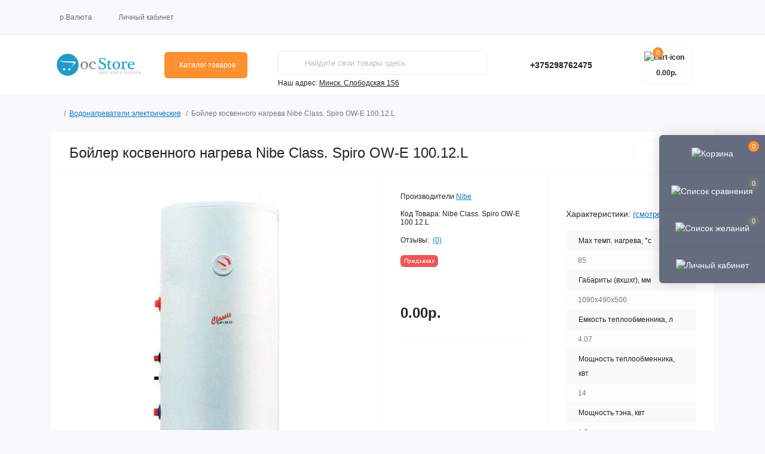

--- FILE ---
content_type: text/html; charset=utf-8
request_url: https://evan-nibe.by/boyler-kosvennogo-nagreva-nibe-class-spiro-ow-e-100-12-l.html
body_size: 20892
content:
<!DOCTYPE html>
<!--[if IE]><![endif]-->
<!--[if IE 8 ]><html prefix="og: https://ogp.me/ns# fb: https://ogp.me/ns/fb# product: https://ogp.me/ns/product# business: https://ogp.me/ns/business# place: http://ogp.me/ns/place#"  dir="ltr" lang="ru" class="ie8"><![endif]-->
<!--[if IE 9 ]><html prefix="og: https://ogp.me/ns# fb: https://ogp.me/ns/fb# product: https://ogp.me/ns/product# business: https://ogp.me/ns/business# place: http://ogp.me/ns/place#"  dir="ltr" lang="ru" class="ie9"><![endif]-->
<!--[if (gt IE 9)|!(IE)]><!-->
<html prefix="og: https://ogp.me/ns# fb: https://ogp.me/ns/fb# product: https://ogp.me/ns/product# business: https://ogp.me/ns/business# place: http://ogp.me/ns/place#"  dir="ltr" lang="ru" class="body-product">
<!--<![endif]-->
<head>
<meta charset="UTF-8" />
<meta name="viewport" content="width=device-width, initial-scale=1.0">
<meta http-equiv="X-UA-Compatible" content="IE=edge">
<title>Купить ⭐ Бойлер косвенного нагрева Nibe Class. Spiro OW-E 100.12.L. Доставка по РБ</title>
<meta property="og:title" content="Купить ⭐ Бойлер косвенного нагрева Nibe Class. Spiro OW-E 100.12.L. Доставка по РБ" />
<meta property="og:description" content="Бойлер косвенного нагрева Nibe Class. Spiro OW-E 100.12.L" />
<meta property="og:site_name" content="Evan-Nibe.by" />
<meta property="og:url" content="https://evan-nibe.by/boyler-kosvennogo-nagreva-nibe-class-spiro-ow-e-100-12-l.html" />
<meta property="og:image" content="https://evan-nibe.by/image/data/mrc/Nibe_Class._Spiro_OW_E_100.12.L-jg.jpg" />
<meta property="og:image:type" content="image/jpeg" />
<meta property="og:image:width" content="303" />
<meta property="og:image:height" content="629" />
<meta property="og:image:alt" content="Бойлер косвенного нагрева Nibe Class. Spiro OW-E 100.12.L" />
<meta property="og:type" content="product" />
<base href="https://evan-nibe.by/" />
<meta name="description" content="Купить Бойлер косвенного нагрева Nibe Class. Spiro OW-E 100.12.L. ⭐Доставка по РБ ⭐Бесплатно 1-2 дня. ⭐ Низкие цены на товар. ⭐ Скидки до 10%. ⭐ Evan-Nibe.by ⭐ +375298762475" />
<meta name="keywords" content="Бойлер косвенного нагрева Nibe Class. Spiro OW-E 100.12.L" />
<link rel="preload" as="image" href="https://evan-nibe.by/image/cache/webp/data/mrc/Nibe_Class._Spiro_OW_E_100.12.L-jg-700x700.webp">
<link rel="preload" as="image" href="https://evan-nibe.by/image/catalog/opencart-logo.png">
<link href="min/cache/382dd707221eef062879449bf4a736ca.css?20220711204712" rel="stylesheet" media="screen" />
<script src="min/cache/0d48f5cb3de2cfe4b6efbdd067f41112.js?20220711204713"></script>
<link href="https://evan-nibe.by/boyler-kosvennogo-nagreva-nibe-class-spiro-ow-e-100-12-l.html" rel="canonical" />
<link href="https://evan-nibe.by/image/catalog/cart.png" rel="icon" />
<script>
    let octFonts = localStorage.getItem('octFonts');
    if (octFonts !== null) {
        var octHead  = document.getElementsByTagName('head')[0];
        var octLink  = document.createElement('link');
        octLink.rel  = 'stylesheet';
        octLink.type = 'text/css';
        octLink.href = location.protocol + '//' + location.host + '/catalog/view/theme/oct_remarket/stylesheet/oct-fonts.css';
        octLink.media = 'all';
        octHead.appendChild(octLink);
    }
</script>
 </head>
<body>
<div class="oct-fixed-bar fixed-right d-none d-lg-block">
        <div onclick="octPopupCart();" class="oct-fixed-bar-item oct-fixed-bar-item-cart" title="Корзина">
        <img src="catalog/view/theme/oct_remarket/img/sprite.svg#include--fixed-bar-cart" alt="Корзина" width="24" height="24">
        <span class="oct-fixed-bar-quantity oct-fixed-bar-quantity-cart">0</span>
    </div>
            <a href="https://evan-nibe.by/index.php?route=product/compare" class="oct-fixed-bar-item oct-fixed-bar-item-compare" title="Список сравнения">
        <img src="catalog/view/theme/oct_remarket/img/sprite.svg#include--fixed-bar-compare" alt="Список сравнения" width="24" height="24">
        <span class="oct-fixed-bar-quantity oct-fixed-bar-compare-quantity">0</span>
    </a>
            <a href="https://evan-nibe.by/index.php?route=account/wishlist" class="oct-fixed-bar-item oct-fixed-bar-item-wishlist" title="Список желаний">
        <img src="catalog/view/theme/oct_remarket/img/sprite.svg#include--fixed-bar-wishlist" alt="Список желаний" width="24" height="20">
        <span class="oct-fixed-bar-quantity oct-fixed-bar-wishlist-quantity">0</span>
    </a>
                            <div onclick="octPopupLogin();" class="oct-fixed-bar-item oct-fixed-bar-item-viewed" title="Личный кабинет">
            <img src="catalog/view/theme/oct_remarket/img/sprite.svg#include--fixed-bar-account" alt="Личный кабинет" width="20" height="22">
        </div>
            </div>
<nav id="rm_mobile_nav" class="d-lg-none fixed-top d-flex align-items-center justify-content-between">
    <button type="button" id="rm_mobile_menu_button" class="rm-btn primary rm_mobile_sidebar_toggle" onclick="rmSidebar('Меню', 'menu');" aria-label="Menu">
        <span class="rm-btn-icon">
            <span></span>
            <span></span>
            <span></span>
        </span>
    </button>
    <div class="rm-mobile-nav-buttons d-flex">
                <button type="button"  class="rm-mobile-nav-buttons-btn rm-mobile-locatons-btn" onclick="rmSidebar('Наш адрес', 'locations');" aria-label="Locations">
            <img src="catalog/view/theme/oct_remarket/img/sprite.svg#include--mobile-locations-icon" alt="" width="20" height="20">
        </button>
                        <button type="button" class="rm-mobile-nav-buttons-btn rm-mobile-contacts-btn" onclick="rmSidebar('Контакты', 'contacts');" aria-label="Contacts">
            <img src="catalog/view/theme/oct_remarket/img/sprite.svg#include--mobile-contacts-icon" alt="" width="21" height="21">
        </button>
            </div>
</nav>

<div id="rm_sidebar" class="rm-sidebar">
    <div class="rm-sidebar-content">
        <div class="rm-sidebar-title d-flex alig-items-center justify-content-between">
            <span class="rm-sidebar-title-text">Меню</span>
            <span class="rm-sidebar-title-close modal-close">
                <span aria-hidden="true" class="modal-close-icon modal-close-left"></span>
                <span aria-hidden="true" class="modal-close-icon modal-close-right"></span>
            </span>
        </div>
        <div id="rm_sidebar_content"></div>
    </div>
</div>
<nav id="top" class="top-nav d-none d-lg-block">
	<div class="container d-flex justify-content-between">
	  			<div class="top-nav-account-links list-unstyled d-flex">
			
			<div id="oct_desktop_currency" class="top-nav-account-links-item rm-dropdown-box">
    <div id="currency" class="curency">
        <form action="https://evan-nibe.by/index.php?route=common/currency/currency" method="post" enctype="multipart/form-data" id="form-currency" class="h-100">
            <button class="btn-currency rm-dropdown-toggle d-flex align-items-center">
                                                                                                 р.              <span>Валюта</span></button>
            <div class="rm-dropdown">
                <ul class="rm-dropdown-inner list-unstyled">
                                        <li>
                                        <button class="currency-select btn-block" type="button" name="EUR">€ Euro</button>
                                        </li>
                                        <li>
                                        <button class="currency-select btn-block" type="button" name="USD">$ US Dollar</button>
                                        </li>
                                        <li>
                                        <button class="currency-select btn-block" type="button" name="UAH">грн. Гривна</button>
                                        </li>
                                        <li>
                                        <button class="currency-select btn-block active-item" type="button" name="RUB">р. Рубль</button>
                                        </li>
                                    </ul>
            </div>
            <input type="hidden" name="code" value="" />
            <input type="hidden" name="redirect" value="https://evan-nibe.by/boyler-kosvennogo-nagreva-nibe-class-spiro-ow-e-100-12-l.html" />
        </form>
    </div>
</div>

            			<div class="top-nav-account-links-item rm-dropdown-box">
								<span onclick="octPopupLogin();" title="Личный кабинет" class="d-flex align-items-center" role="button" aria-haspopup="true">Личный кабинет</span>
					        </div>
            		</div>
	</div>
</nav>
<header>
  <div class="container-fluid container-sm">
    <div class="row align-items-center flex-column flex-md-row">
		    	<div class="col-md-3 col-lg-2 order-0">
            <div id="logo" class="d-flex align-items-center justify-content-center">
    			    			<a href="https://evan-nibe.by">
    				<img src="https://evan-nibe.by/image/catalog/opencart-logo.png" title="Evan-Nibe.by" alt="Evan-Nibe.by" class="img-fluid" width="141" height="64" />
    			</a>
    			            </div>
		</div>
		        <div class="col-2 d-none d-lg-block order-1">
            <button id="menu_toggle_button" type="button" aria-label="Menu" class="rm-btn primary d-flex align-items-center justify-content-between">
                <span class="rm-btn-icon">
                    <img class="catalog-icon" src="catalog/view/theme/oct_remarket/img/sprite.svg#include--footer-catalog-icon" alt="" width="14" height="14">
                    <img class="close-icon" src="catalog/view/theme/oct_remarket/img/sprite.svg#include--close-catalog-icon" alt="" width="14" height="14">
                </span>
                <span class="rm-btn-text">Каталог товаров</span>
            </button>
        </div>
        <div class="col-12 col-md-6 col-lg-4 order-3 order-md-2 mt-lg-2 mt-xl-3">
            <div id="search" class="rm-search">
    <input id="input_search" type="text" name="search" value="" placeholder="Найдите свои товары здесь" class="w-100 h-100">
    <button type="button" aria-label="Search" id="rm-search-button" class="btn-search d-flex align-items-center justify-content-center"><img src="catalog/view/theme/oct_remarket/img/sprite.svg#include--header-search-icon" alt="" width="20" height="20" /></button>
	<div id="rm_livesearch_close" onclick="clearLiveSearch();" class="d-flex align-items-center justify-content-center"><img src="catalog/view/theme/oct_remarket/img/sprite.svg#include--livesearch-close-icon" alt="" width="25" height="25" /></div>
	<div id="rm_livesearch"></div>
</div>

<script>
function clearLiveSearch() {
	$('#rm_livesearch_close').removeClass('visible');
    $('#rm_overlay').removeClass('active');
	$('#rm_livesearch').removeClass('expanded');
	$('#rm_livesearch').html('');
	$('#input_search').val('').removeClass('active');
}

$(document).ready(function() {
	let timer, delay = 500;

    $('#input_search').keyup(function(event) {
	    switch(event.keyCode) {
			case 37:
			case 39:
			case 38:
			case 40:
				return;
			case 27:
				clearLiveSearch();
				return;
		  }

	    clearTimeout(timer);

	    timer = setTimeout(function() {
	        let value = $('#search input[name=\'search\']').val();

			if (value.length >= 2) {
				let key = encodeURIComponent(value);
				octsearch.search(key, 'desktop');
			} else if (value.length === 0) {
				clearLiveSearch();
			}

	    }, delay );
	});
});

var octsearch = {
	'search': function(key, type) {
		$.ajax({
			url: 'index.php?route=octemplates/module/oct_live_search',
			type: 'post',
			data: 'key=' + key,
			dataType: 'html',
			cache: false,
			success: function(data) {
				$('#rm_livesearch').html(data).addClass('expanded');

				if(data = data.match(/livesearch/g)) {
					$('#rm_livesearch_close').addClass('visible');
	                $('#input_search, #rm_overlay').addClass('active');
                    $('#rm_overlay').addClass('transparent');

				} else {
					$('#rm_livesearch_close').removeClass('visible');
	                $('#input_search, #rm_overlay').removeClass('active');
				}
			}
		});
	}
}
</script>

                		<div class="rm-header-address d-none d-lg-block">
    	        <div class="rm-dropdown-box w-100">
                    <div class="rm-dropdown-toggle">
                        <span>Наш адрес:</span>
                        <span class="rm-header-address-link">Минск. Слободская 156</span>
                    </div>
    				<div class="rm-dropdown">
    					<div id="rm_header_locations" class="rm-dropdown-inner">
                            <div class="rm-header-location-inner">
                                <div class="rm-header-location active">
                                    <div class="d-flex align-items-center">
                                        <div class="rm-header-location-address">Минск. Слободская 156</div>
                                                                            </div>
                                                                    </div>
                                                            </div>
                            <div class="d-flex justify-content-center rm-header-location-contacts-btn">
                                <a href="https://evan-nibe.by/index.php?route=information/contact" class="rm-btn secondary">
                                    <span class="rm-btn-text">Перейти в контакты</span>
                                </a>
                            </div>
    				    </div>
    				</div>
    			</div>
    		</div>
    		        </div>
				<div class="col-12 col-md-3 col-lg-2 d-none d-md-flex justify-content-center order-2 order-md-3">
          <div class="rm-header-phones d-flex align-items-center">
            <div class="rm-header-phones-icon">
              <img src="catalog/view/theme/oct_remarket/img/sprite.svg#include--header-phones-icon" alt="" width="30" height="30">
            </div>
            <div class="rm-header-phones-list">
                        <a href="tel:+375298762475" class="rm-header-phones-list-item">+375298762475</a>
                                    </div>
          </div>
        </div>
                <div class="col-md-2 d-lg-flex justify-content-center order-4">
            <button title="Корзина" id="cart" class="rm-header-cart d-flex flex-column align-items-center" type="button" onclick="octPopupCart();">
<span class="rm-header-cart-icon position-relative">
    <img src="catalog/view/theme/oct_remarket/img/sprite.svg#include--header-cart-icon" alt="cart-icon" width="21" height="21">
    <span class="rm-header-cart-quantity">0</span>
</span>
<span class="rm-header-cart-text">0.00р.</span>
</button>

        </div>
        <div id="rm-menu" class="rm-menu d-flex">
    <nav>
        <ul class="rm-menu-list list-unstyled">
                        <li class="rm-menu-list-item">
                <div class="d-flex align-items-center justify-content-between">
                    <a href="https://evan-nibe.by/tverdotoplivnyj-kotel"  class="rm-menu-list-item-link d-flex align-items-center">
                                                <span class="rm-menu-list-item-name">Твердотопливный котел</span>
                    </a>
                                            <span class="rm-menu-list-item-chevron"></span>
                                    </div>
                                <div class="rm-menu-list-item-child">
                                            <ul class="rm-menu-list list-unstyled">
                                                        <li class="rm-menu-list-item">
                                <div class="d-flex align-items-center justify-content-between">
                                    <a href="https://evan-nibe.by/tverdotoplivnyj-kotel/dlitelnogo-goreniya" class="rm-menu-list-item-link d-flex align-items-center">
                                        <span class="rm-menu-list-item-name">Длительного горения (5)</span>
                                    </a>
                                                                    </div>
                                                            </li>
                                                        <li class="rm-menu-list-item">
                                <div class="d-flex align-items-center justify-content-between">
                                    <a href="https://evan-nibe.by/tverdotoplivnyj-kotel/dlya-doma" class="rm-menu-list-item-link d-flex align-items-center">
                                        <span class="rm-menu-list-item-name">Для дома (11)</span>
                                    </a>
                                                                    </div>
                                                            </li>
                                                        <li class="rm-menu-list-item">
                                <div class="d-flex align-items-center justify-content-between">
                                    <a href="https://evan-nibe.by/tverdotoplivnyj-kotel/drovyanye" class="rm-menu-list-item-link d-flex align-items-center">
                                        <span class="rm-menu-list-item-name">Дровяные (7)</span>
                                    </a>
                                                                    </div>
                                                            </li>
                                                        <li class="rm-menu-list-item">
                                <div class="d-flex align-items-center justify-content-between">
                                    <a href="https://evan-nibe.by/tverdotoplivnyj-kotel/pelletnye" class="rm-menu-list-item-link d-flex align-items-center">
                                        <span class="rm-menu-list-item-name">Пеллетные (3)</span>
                                    </a>
                                                                    </div>
                                                            </li>
                                                        <li class="rm-menu-list-item">
                                <div class="d-flex align-items-center justify-content-between">
                                    <a href="https://evan-nibe.by/tverdotoplivnyj-kotel/ehnergozavisimye" class="rm-menu-list-item-link d-flex align-items-center">
                                        <span class="rm-menu-list-item-name">Энергозависимые (5)</span>
                                    </a>
                                                                    </div>
                                                            </li>
                                                        <li class="rm-menu-list-item">
                                <div class="d-flex align-items-center justify-content-between">
                                    <a href="https://evan-nibe.by/tverdotoplivnyj-kotel/ehnergonezavisimye" class="rm-menu-list-item-link d-flex align-items-center">
                                        <span class="rm-menu-list-item-name">Энергонезависимые (5)</span>
                                    </a>
                                                                    </div>
                                                            </li>
                                                                                </ul>
                                    </div>
                                            </li>
                        <li class="rm-menu-list-item">
                <div class="d-flex align-items-center justify-content-between">
                    <a href="https://evan-nibe.by/elektricheskij-kotel"  class="rm-menu-list-item-link d-flex align-items-center">
                                                <span class="rm-menu-list-item-name">Электрический котел</span>
                    </a>
                                            <span class="rm-menu-list-item-chevron"></span>
                                    </div>
                                <div class="rm-menu-list-item-child">
                                            <ul class="rm-menu-list list-unstyled">
                                                        <li class="rm-menu-list-item">
                                <div class="d-flex align-items-center justify-content-between">
                                    <a href="https://evan-nibe.by/elektricheskij-kotel/elektricheskij-kotel-evan-expert-plus" class="rm-menu-list-item-link d-flex align-items-center">
                                        <span class="rm-menu-list-item-name">ЭВАН EXPERT PLUS (0)</span>
                                    </a>
                                                                    </div>
                                                            </li>
                                                        <li class="rm-menu-list-item">
                                <div class="d-flex align-items-center justify-content-between">
                                    <a href="https://evan-nibe.by/elektricheskij-kotel/elektricheskij-kotel-evan-practic" class="rm-menu-list-item-link d-flex align-items-center">
                                        <span class="rm-menu-list-item-name">ЭВАН PRACTIC (20)</span>
                                    </a>
                                                                    </div>
                                                            </li>
                                                        <li class="rm-menu-list-item">
                                <div class="d-flex align-items-center justify-content-between">
                                    <a href="https://evan-nibe.by/elektricheskij-kotel/elektricheskij-kotel-evan-practic-pump" class="rm-menu-list-item-link d-flex align-items-center">
                                        <span class="rm-menu-list-item-name">ЭВАН PRACTIC PUMP (11)</span>
                                    </a>
                                                                    </div>
                                                            </li>
                                                        <li class="rm-menu-list-item">
                                <div class="d-flex align-items-center justify-content-between">
                                    <a href="https://evan-nibe.by/elektricheskij-kotel/elektricheskij-kotel-evan-next" class="rm-menu-list-item-link d-flex align-items-center">
                                        <span class="rm-menu-list-item-name">ЭВАН NEXT (10)</span>
                                    </a>
                                                                    </div>
                                                            </li>
                                                        <li class="rm-menu-list-item">
                                <div class="d-flex align-items-center justify-content-between">
                                    <a href="https://evan-nibe.by/elektricheskij-kotel/evan-warmos" class="rm-menu-list-item-link d-flex align-items-center">
                                        <span class="rm-menu-list-item-name">ЭВАН WARMOS (6)</span>
                                    </a>
                                                                    </div>
                                                            </li>
                                                        <li class="rm-menu-list-item">
                                <div class="d-flex align-items-center justify-content-between">
                                    <a href="https://evan-nibe.by/elektricheskij-kotel/elektricheskij-kotel-evan-start" class="rm-menu-list-item-link d-flex align-items-center">
                                        <span class="rm-menu-list-item-name">ЭВАН START (6)</span>
                                    </a>
                                                                    </div>
                                                            </li>
                                                        <li class="rm-menu-list-item">
                                <div class="d-flex align-items-center justify-content-between">
                                    <a href="https://evan-nibe.by/elektricheskij-kotel/nedorogie-ehlektricheskie-kotly" class="rm-menu-list-item-link d-flex align-items-center">
                                        <span class="rm-menu-list-item-name">Недорогие электрические котлы (7)</span>
                                    </a>
                                                                    </div>
                                                            </li>
                                                        <li class="rm-menu-list-item">
                                <div class="d-flex align-items-center justify-content-between">
                                    <a href="https://evan-nibe.by/elektricheskij-kotel/odnokonturnye-ehlektricheskie-kotly" class="rm-menu-list-item-link d-flex align-items-center">
                                        <span class="rm-menu-list-item-name">Одноконтурные электрические котлы (185)</span>
                                    </a>
                                                                    </div>
                                                            </li>
                                                        <li class="rm-menu-list-item">
                                <div class="d-flex align-items-center justify-content-between">
                                    <a href="https://evan-nibe.by/elektricheskij-kotel/promyshlennye-ehlektricheskie-kotly" class="rm-menu-list-item-link d-flex align-items-center">
                                        <span class="rm-menu-list-item-name">Промышленные электрические котлы (30)</span>
                                    </a>
                                                                    </div>
                                                            </li>
                                                        <li class="rm-menu-list-item">
                                <div class="d-flex align-items-center justify-content-between">
                                    <a href="https://evan-nibe.by/elektricheskij-kotel/rossijskie-ehlektricheskie-kotly" class="rm-menu-list-item-link d-flex align-items-center">
                                        <span class="rm-menu-list-item-name">Российские электрические котлы (186)</span>
                                    </a>
                                                                    </div>
                                                            </li>
                                                        <li class="rm-menu-list-item">
                                <div class="d-flex align-items-center justify-content-between">
                                    <a href="https://evan-nibe.by/elektricheskij-kotel/lidery-2022-goda" class="rm-menu-list-item-link d-flex align-items-center">
                                        <span class="rm-menu-list-item-name">Лидеры 2022 года (25)</span>
                                    </a>
                                                                    </div>
                                                            </li>
                                                                                </ul>
                                    </div>
                                            </li>
                        <li class="rm-menu-list-item">
                <div class="d-flex align-items-center justify-content-between">
                    <a href="https://evan-nibe.by/rasshiritelnye-baki"  class="rm-menu-list-item-link d-flex align-items-center">
                                                <span class="rm-menu-list-item-name">Расширительные баки</span>
                    </a>
                                            <span class="rm-menu-list-item-chevron"></span>
                                    </div>
                                <div class="rm-menu-list-item-child">
                                            <ul class="rm-menu-list list-unstyled">
                                                        <li class="rm-menu-list-item">
                                <div class="d-flex align-items-center justify-content-between">
                                    <a href="https://evan-nibe.by/rasshiritelnye-baki/500-litrov-1" class="rm-menu-list-item-link d-flex align-items-center">
                                        <span class="rm-menu-list-item-name">&gt; 500 литров (16)</span>
                                    </a>
                                                                    </div>
                                                            </li>
                                                        <li class="rm-menu-list-item">
                                <div class="d-flex align-items-center justify-content-between">
                                    <a href="https://evan-nibe.by/rasshiritelnye-baki/100-litrov-1" class="rm-menu-list-item-link d-flex align-items-center">
                                        <span class="rm-menu-list-item-name">100 литров (3)</span>
                                    </a>
                                                                    </div>
                                                            </li>
                                                        <li class="rm-menu-list-item">
                                <div class="d-flex align-items-center justify-content-between">
                                    <a href="https://evan-nibe.by/rasshiritelnye-baki/12-litrov" class="rm-menu-list-item-link d-flex align-items-center">
                                        <span class="rm-menu-list-item-name">12 литров (2)</span>
                                    </a>
                                                                    </div>
                                                            </li>
                                                        <li class="rm-menu-list-item">
                                <div class="d-flex align-items-center justify-content-between">
                                    <a href="https://evan-nibe.by/rasshiritelnye-baki/150-litrov-1" class="rm-menu-list-item-link d-flex align-items-center">
                                        <span class="rm-menu-list-item-name">150 литров (3)</span>
                                    </a>
                                                                    </div>
                                                            </li>
                                                        <li class="rm-menu-list-item">
                                <div class="d-flex align-items-center justify-content-between">
                                    <a href="https://evan-nibe.by/rasshiritelnye-baki/18-litrov" class="rm-menu-list-item-link d-flex align-items-center">
                                        <span class="rm-menu-list-item-name">18 литров (1)</span>
                                    </a>
                                                                    </div>
                                                            </li>
                                                        <li class="rm-menu-list-item">
                                <div class="d-flex align-items-center justify-content-between">
                                    <a href="https://evan-nibe.by/rasshiritelnye-baki/200-litrov-2" class="rm-menu-list-item-link d-flex align-items-center">
                                        <span class="rm-menu-list-item-name">200 литров (2)</span>
                                    </a>
                                                                    </div>
                                                            </li>
                                                        <li class="rm-menu-list-item">
                                <div class="d-flex align-items-center justify-content-between">
                                    <a href="https://evan-nibe.by/rasshiritelnye-baki/25-litrov" class="rm-menu-list-item-link d-flex align-items-center">
                                        <span class="rm-menu-list-item-name">25 литров (3)</span>
                                    </a>
                                                                    </div>
                                                            </li>
                                                        <li class="rm-menu-list-item">
                                <div class="d-flex align-items-center justify-content-between">
                                    <a href="https://evan-nibe.by/rasshiritelnye-baki/300-litrov-1" class="rm-menu-list-item-link d-flex align-items-center">
                                        <span class="rm-menu-list-item-name">300 литров (2)</span>
                                    </a>
                                                                    </div>
                                                            </li>
                                                        <li class="rm-menu-list-item">
                                <div class="d-flex align-items-center justify-content-between">
                                    <a href="https://evan-nibe.by/rasshiritelnye-baki/35-litrov" class="rm-menu-list-item-link d-flex align-items-center">
                                        <span class="rm-menu-list-item-name">35 литров (2)</span>
                                    </a>
                                                                    </div>
                                                            </li>
                                                        <li class="rm-menu-list-item">
                                <div class="d-flex align-items-center justify-content-between">
                                    <a href="https://evan-nibe.by/rasshiritelnye-baki/50-litrov" class="rm-menu-list-item-link d-flex align-items-center">
                                        <span class="rm-menu-list-item-name">50 литров (3)</span>
                                    </a>
                                                                    </div>
                                                            </li>
                                                        <li class="rm-menu-list-item">
                                <div class="d-flex align-items-center justify-content-between">
                                    <a href="https://evan-nibe.by/rasshiritelnye-baki/500-litrov-2" class="rm-menu-list-item-link d-flex align-items-center">
                                        <span class="rm-menu-list-item-name">500 литров (1)</span>
                                    </a>
                                                                    </div>
                                                            </li>
                                                        <li class="rm-menu-list-item">
                                <div class="d-flex align-items-center justify-content-between">
                                    <a href="https://evan-nibe.by/rasshiritelnye-baki/8-litrov" class="rm-menu-list-item-link d-flex align-items-center">
                                        <span class="rm-menu-list-item-name">8 литров (2)</span>
                                    </a>
                                                                    </div>
                                                            </li>
                                                        <li class="rm-menu-list-item">
                                <div class="d-flex align-items-center justify-content-between">
                                    <a href="https://evan-nibe.by/rasshiritelnye-baki/80-litrov-1" class="rm-menu-list-item-link d-flex align-items-center">
                                        <span class="rm-menu-list-item-name">80 литров (3)</span>
                                    </a>
                                                                    </div>
                                                            </li>
                                                                                </ul>
                                    </div>
                                            </li>
                        <li class="rm-menu-list-item">
                <div class="d-flex align-items-center justify-content-between">
                    <a href="https://evan-nibe.by/bojler-kosvennogo-nagreva"  class="rm-menu-list-item-link d-flex align-items-center">
                                                    <img class="rm-menu-list-item-icon" src="https://evan-nibe.by/image/cache/webp/catalog/Boyler-kosvennogo-nagreva/boyler-kosvennogo-nagreva-new-50x50.webp" alt="Бойлер косвенного нагрева" width="50" height="50">
                                                <span class="rm-menu-list-item-name">Бойлер косвенного нагрева</span>
                    </a>
                                            <span class="rm-menu-list-item-chevron"></span>
                                    </div>
                                <div class="rm-menu-list-item-child">
                                            <ul class="rm-menu-list list-unstyled">
                                                        <li class="rm-menu-list-item">
                                <div class="d-flex align-items-center justify-content-between">
                                    <a href="https://evan-nibe.by/bojler-kosvennogo-nagreva/iz-nerzhavejki-1" class="rm-menu-list-item-link d-flex align-items-center">
                                        <span class="rm-menu-list-item-name">Из нержавейки (11)</span>
                                    </a>
                                                                            <span class="rm-menu-list-item-chevron"></span>
                                                                    </div>
                                                                <div class="rm-menu-list-item-child rm-menu-list-item-child-2">
                                    <ul class="rm-menu-list list-unstyled">
                                                                                <li class="rm-menu-list-item">
                                            <div class="d-flex align-items-center justify-content-between">
                                                <a href="https://evan-nibe.by/bojler-kosvennogo-nagreva/iz-nerzhavejki-1/200-litrov-1" class="rm-menu-list-item-link d-flex align-items-center">
                                                    <span class="rm-menu-list-item-name">200 литров (4)</span>
                                                </a>
                                                                                            </div>
                                                                                    </li>
                                                                                <li class="rm-menu-list-item">
                                            <div class="d-flex align-items-center justify-content-between">
                                                <a href="https://evan-nibe.by/bojler-kosvennogo-nagreva/iz-nerzhavejki-1/300-litrov" class="rm-menu-list-item-link d-flex align-items-center">
                                                    <span class="rm-menu-list-item-name">300 литров (3)</span>
                                                </a>
                                                                                            </div>
                                                                                    </li>
                                                                                <li class="rm-menu-list-item">
                                            <div class="d-flex align-items-center justify-content-between">
                                                <a href="https://evan-nibe.by/bojler-kosvennogo-nagreva/iz-nerzhavejki-1/500-litrov" class="rm-menu-list-item-link d-flex align-items-center">
                                                    <span class="rm-menu-list-item-name">500 литров (4)</span>
                                                </a>
                                                                                            </div>
                                                                                    </li>
                                                                                                                    </ul>
                                </div>
                                                            </li>
                                                        <li class="rm-menu-list-item">
                                <div class="d-flex align-items-center justify-content-between">
                                    <a href="https://evan-nibe.by/bojler-kosvennogo-nagreva/napolnye" class="rm-menu-list-item-link d-flex align-items-center">
                                        <span class="rm-menu-list-item-name">Напольные (1)</span>
                                    </a>
                                                                            <span class="rm-menu-list-item-chevron"></span>
                                                                    </div>
                                                                <div class="rm-menu-list-item-child rm-menu-list-item-child-2">
                                    <ul class="rm-menu-list list-unstyled">
                                                                                <li class="rm-menu-list-item">
                                            <div class="d-flex align-items-center justify-content-between">
                                                <a href="https://evan-nibe.by/bojler-kosvennogo-nagreva/napolnye/120-litrov" class="rm-menu-list-item-link d-flex align-items-center">
                                                    <span class="rm-menu-list-item-name">120 литров (1)</span>
                                                </a>
                                                                                            </div>
                                                                                    </li>
                                                                                                                    </ul>
                                </div>
                                                            </li>
                                                        <li class="rm-menu-list-item">
                                <div class="d-flex align-items-center justify-content-between">
                                    <a href="https://evan-nibe.by/bojler-kosvennogo-nagreva/nastennye" class="rm-menu-list-item-link d-flex align-items-center">
                                        <span class="rm-menu-list-item-name">Настенные (7)</span>
                                    </a>
                                                                            <span class="rm-menu-list-item-chevron"></span>
                                                                    </div>
                                                                <div class="rm-menu-list-item-child rm-menu-list-item-child-2">
                                    <ul class="rm-menu-list list-unstyled">
                                                                                <li class="rm-menu-list-item">
                                            <div class="d-flex align-items-center justify-content-between">
                                                <a href="https://evan-nibe.by/bojler-kosvennogo-nagreva/nastennye/100-litrov" class="rm-menu-list-item-link d-flex align-items-center">
                                                    <span class="rm-menu-list-item-name">100 литров (1)</span>
                                                </a>
                                                                                            </div>
                                                                                    </li>
                                                                                <li class="rm-menu-list-item">
                                            <div class="d-flex align-items-center justify-content-between">
                                                <a href="https://evan-nibe.by/bojler-kosvennogo-nagreva/nastennye/150-litrov" class="rm-menu-list-item-link d-flex align-items-center">
                                                    <span class="rm-menu-list-item-name">150 литров (3)</span>
                                                </a>
                                                                                            </div>
                                                                                    </li>
                                                                                <li class="rm-menu-list-item">
                                            <div class="d-flex align-items-center justify-content-between">
                                                <a href="https://evan-nibe.by/bojler-kosvennogo-nagreva/nastennye/200-litrov" class="rm-menu-list-item-link d-flex align-items-center">
                                                    <span class="rm-menu-list-item-name">200 литров (2)</span>
                                                </a>
                                                                                            </div>
                                                                                    </li>
                                                                                <li class="rm-menu-list-item">
                                            <div class="d-flex align-items-center justify-content-between">
                                                <a href="https://evan-nibe.by/bojler-kosvennogo-nagreva/nastennye/80-litrov" class="rm-menu-list-item-link d-flex align-items-center">
                                                    <span class="rm-menu-list-item-name">80 литров (1)</span>
                                                </a>
                                                                                            </div>
                                                                                    </li>
                                                                                                                    </ul>
                                </div>
                                                            </li>
                                                        <li class="rm-menu-list-item">
                                <div class="d-flex align-items-center justify-content-between">
                                    <a href="https://evan-nibe.by/bojler-kosvennogo-nagreva/s-recirkulyaciej" class="rm-menu-list-item-link d-flex align-items-center">
                                        <span class="rm-menu-list-item-name">С рециркуляцией (2)</span>
                                    </a>
                                                                            <span class="rm-menu-list-item-chevron"></span>
                                                                    </div>
                                                                <div class="rm-menu-list-item-child rm-menu-list-item-child-2">
                                    <ul class="rm-menu-list list-unstyled">
                                                                                <li class="rm-menu-list-item">
                                            <div class="d-flex align-items-center justify-content-between">
                                                <a href="https://evan-nibe.by/bojler-kosvennogo-nagreva/s-recirkulyaciej/150-litrov-3" class="rm-menu-list-item-link d-flex align-items-center">
                                                    <span class="rm-menu-list-item-name">150 литров (1)</span>
                                                </a>
                                                                                            </div>
                                                                                    </li>
                                                                                <li class="rm-menu-list-item">
                                            <div class="d-flex align-items-center justify-content-between">
                                                <a href="https://evan-nibe.by/bojler-kosvennogo-nagreva/s-recirkulyaciej/200-litrov-4" class="rm-menu-list-item-link d-flex align-items-center">
                                                    <span class="rm-menu-list-item-name">200 литров (1)</span>
                                                </a>
                                                                                            </div>
                                                                                    </li>
                                                                                                                    </ul>
                                </div>
                                                            </li>
                                                        <li class="rm-menu-list-item">
                                <div class="d-flex align-items-center justify-content-between">
                                    <a href="https://evan-nibe.by/bojler-kosvennogo-nagreva/ehmalirovannye" class="rm-menu-list-item-link d-flex align-items-center">
                                        <span class="rm-menu-list-item-name">Эмалированные (8)</span>
                                    </a>
                                                                            <span class="rm-menu-list-item-chevron"></span>
                                                                    </div>
                                                                <div class="rm-menu-list-item-child rm-menu-list-item-child-2">
                                    <ul class="rm-menu-list list-unstyled">
                                                                                <li class="rm-menu-list-item">
                                            <div class="d-flex align-items-center justify-content-between">
                                                <a href="https://evan-nibe.by/bojler-kosvennogo-nagreva/ehmalirovannye/100-litrov-2" class="rm-menu-list-item-link d-flex align-items-center">
                                                    <span class="rm-menu-list-item-name">100 литров (1)</span>
                                                </a>
                                                                                            </div>
                                                                                    </li>
                                                                                <li class="rm-menu-list-item">
                                            <div class="d-flex align-items-center justify-content-between">
                                                <a href="https://evan-nibe.by/bojler-kosvennogo-nagreva/ehmalirovannye/120-litrov-1" class="rm-menu-list-item-link d-flex align-items-center">
                                                    <span class="rm-menu-list-item-name">120 литров (1)</span>
                                                </a>
                                                                                            </div>
                                                                                    </li>
                                                                                <li class="rm-menu-list-item">
                                            <div class="d-flex align-items-center justify-content-between">
                                                <a href="https://evan-nibe.by/bojler-kosvennogo-nagreva/ehmalirovannye/150-litrov-2" class="rm-menu-list-item-link d-flex align-items-center">
                                                    <span class="rm-menu-list-item-name">150 литров (3)</span>
                                                </a>
                                                                                            </div>
                                                                                    </li>
                                                                                <li class="rm-menu-list-item">
                                            <div class="d-flex align-items-center justify-content-between">
                                                <a href="https://evan-nibe.by/bojler-kosvennogo-nagreva/ehmalirovannye/200-litrov-3" class="rm-menu-list-item-link d-flex align-items-center">
                                                    <span class="rm-menu-list-item-name">200 литров (2)</span>
                                                </a>
                                                                                            </div>
                                                                                    </li>
                                                                                <li class="rm-menu-list-item">
                                            <div class="d-flex align-items-center justify-content-between">
                                                <a href="https://evan-nibe.by/bojler-kosvennogo-nagreva/ehmalirovannye/80-litrov-2" class="rm-menu-list-item-link d-flex align-items-center">
                                                    <span class="rm-menu-list-item-name">80 литров (1)</span>
                                                </a>
                                                                                            </div>
                                                                                    </li>
                                                                                                                    </ul>
                                </div>
                                                            </li>
                                                                                </ul>
                                    </div>
                                            </li>
                    </ul>
    </nav>
</div>

    </div>
  </div>
</header>

<div id="product-product" class="container">
    <nav aria-label="breadcrumb">
	<ul class="breadcrumb rm-breadcrumb">
						<li class="breadcrumb-item rm-breadcrumb-item"><a href="https://evan-nibe.by"><i class="fa fa-home"></i></a></li>
								<li class="breadcrumb-item rm-breadcrumb-item"><a href="https://evan-nibe.by/vodonagrevateli-elektricheskie">Водонагреватели электрические</a></li>
								<li class="breadcrumb-item rm-breadcrumb-item">Бойлер косвенного нагрева Nibe Class. Spiro OW-E 100.12.L</li>
				</ul>
</nav>
<script type="application/ld+json">
{
	"@context": "http://schema.org",
	"@type": "BreadcrumbList",
	"itemListElement":
	[
																{
				"@type": "ListItem",
				"position": 1,
				"item":
				{
					"@id": "https://evan-nibe.by/vodonagrevateli-elektricheskie",
					"name": "Водонагреватели электрические"
				}
			},											{
				"@type": "ListItem",
				"position": 2,
				"item":
				{
					"@id": "https://evan-nibe.by/boyler-kosvennogo-nagreva-nibe-class-spiro-ow-e-100-12-l.html",
					"name": "Бойлер косвенного нагрева Nibe Class. Spiro OW-E 100.12.L"
				}
			}						]
}
</script>

    <div class="content-top-box"></div>
    <div class="rm-product-mobile-fixed fixed-bottom d-lg-none d-flex align-items-center justify-content-between w-100">
        <div class="rm-product-mobile-fixed-price d-flex flex-column">
                            <span class="rm-product-mobile-fixed-price-new">0.00р.</span>
                    </div>
        <div class="rm-product-mobile-fixed-buttons d-flex align-items-center">
            <button type="button" class="rm-btn wishlist" onclick="wishlist.add('50');" title="В закладки">
                <span class="rm-btn-icon"><img src="catalog/view/theme/oct_remarket/img/sprite.svg#include--fixed-product-button-wishlist-icon" alt="В закладки" width="20" height="17"></span>
            </button>
            <button type="button" class="rm-btn compare" onclick="compare.add('50');" title="В сравнение">
                <span class="rm-btn-icon"><img src="catalog/view/theme/oct_remarket/img/sprite.svg#include--fixed-product-button-compare-icon" alt="В сравнение" width="18" height="18"></span>
            </button>
                    </div>
    </div>
    <main>
        <div id="content" class="rm-content rm-product">
            <div class="rm-product-top d-flex flex-column flex-md-row align-items-center justify-content-between">
                <div class="rm-product-title order-1 order-md-0"><h1>Бойлер косвенного нагрева Nibe Class. Spiro OW-E 100.12.L</h1></div>
                                <div class="d-none d-lg-flex align-items-center flex-column flex-lg-row rm-product-top-buttons order-0 order-md-1">
                    <button type="button" class="rm-product-top-button rm-product-top-button-wishlist d-flex align-items-center justify-content-center" onclick="wishlist.add('50');" title="В закладки">
                        <span class="rm-product-top-button-icon"></span>
                        <span class="rm-product-top-button-text d-lg-none">В закладки</span>
                    </button>
                    <button type="button" class="rm-product-top-button rm-product-top-button-compare d-flex align-items-center justify-content-center" onclick="compare.add('50');" title="В сравнение">
                        <span class="rm-product-top-button-icon"></span>
                        <span class="rm-product-top-button-text d-lg-none">В сравнение</span>
                    </button>
                </div>
                            </div>
            <div class="row no-gutters">
                <div class="col-lg-12 col-xl-6">
                    <div class="rm-product-images h-100">
            			                                                                                    <div class="rm-product-images-main">
                                    <div class="rm-product-slide">
                                        <a href="https://evan-nibe.by/image/cache/webp/data/mrc/Nibe_Class._Spiro_OW_E_100.12.L-jg-700x700.webp" class="oct-gallery" onclick="return false;">
                                            <img src="https://evan-nibe.by/image/cache/webp/data/mrc/Nibe_Class._Spiro_OW_E_100.12.L-jg-700x700.webp" class="img-fluid" alt="Бойлер косвенного нагрева Nibe Class. Spiro OW-E 100.12.L" title="Бойлер косвенного нагрева Nibe Class. Spiro OW-E 100.12.L" width="700" height="700" />
                                        </a>
                                    </div>
                                                                    </div>
                                                                                    <script>
                                $(function() {
                                    setTimeout(function() {
                                        $('#image-additional').slick('refresh');
                                        $('.image-additional-box').addClass('overflow-visible');
                                    }, 500);

                                                            			var sliderProducts = $('.rm-product-images-main a');

                        			sliderProducts.on('click', function(e) {
                        				e.preventDefault();

                        				var totalSlides = $(this).parents('.rm-product-images-main').slick("getSlick").slideCount,
                        				dataIndex = $(this).parents('.rm-product-slide').data('slick-index'),
                        				trueIndex;

                        				switch(true) {
                        					case (dataIndex < 0):
                        						trueIndex = totalSlides+dataIndex;

                        						break;
                        					case (dataIndex >= totalSlides):
                        						trueIndex = dataIndex%totalSlides;

                        						break;
                        					default:
                        						trueIndex = dataIndex;
                        				}

                        				$.fancybox.open(sliderProducts, {backFocus: false, hideScrollbar: false, loop : true}, trueIndex);

                        				return false;
                        			});
                        			
                                                                        $('.rm-product-images-main').slick({});
                                                                    });
                            </script>
                                            </div>
                </div>
                <div id="product" class="col-md-6 col-lg-6 col-xl-3">
                    <div class="rm-product-center h-100">
                        <div class="rm-product-center-info">
                                                            <div class="rm-product-center-info-item">
                                    <span class="rm-product-center-info-item-title">Производители</span>
                                    <span>
                                        <a href="https://evan-nibe.by/nibe.html">Nibe</a>
                                    </span>
                                </div>
                                                                                        <div class="rm-product-center-info-item">
                                    <span class="rm-product-center-info-item-title">Код Товара:</span>
                                    <span>Nibe Class. Spiro OW-E 100.12.L</span>
                                </div>
                                                                                        <div class="rm-product-center-info-item rm-product-center-info-item-reviews d-flex align-items-center">
                                    <span class="rm-product-center-info-item-title">Отзывы:</span>
                                    <span class="blue-link" id="reviews-quick-view" onclick="$('a[href=\'#product_reviews\']').trigger('click');scrollToElement('.tab-content');">(0)</span>
                                    <div class="rm-module-rating-stars d-flex align-items-center">
                                                                                                                                    <span class="rm-module-rating-star"></span>
                                                                                                                                                                                <span class="rm-module-rating-star"></span>
                                                                                                                                                                                <span class="rm-module-rating-star"></span>
                                                                                                                                                                                <span class="rm-module-rating-star"></span>
                                                                                                                                                                                <span class="rm-module-rating-star"></span>
                                                                                                                        </div>
                                </div>
                                                        <div class="rm-module-stock rm-out-of-stock">Предзаказ</div>
                        </div>
                                                <div class="rm-product-center-price">
                                                            <span>0.00р.</span>
                                                                                                                                        </div>
                                                                    </div>
                </div>
                <div class="col-md-6 col-lg-6 col-xl-3">
                    <div class="rm-product-right">
                                                                        <div class="rm-product-attr">
                            <div class="rm-product-attr-title">
                                <span class="rm-product-right-title">Характеристики:</span>
                                <span class="blue-link" id="attr-quick-view" onclick="$('a[href=\'#product_attributes\']').trigger('click');scrollToElement('.tab-content');">(смотреть все)</span>
                            </div>
                            <div class="rm-product-attr-list">
                                                                <div class="rm-product-attr-list-item d-flex d-sm-block">
                                    <div>Max темп. нагрева, °с</div>
                                    <div>85</div>
                                </div>
                                                                <div class="rm-product-attr-list-item d-flex d-sm-block">
                                    <div>Габариты (вхшхг), мм</div>
                                    <div>1090x490x500</div>
                                </div>
                                                                <div class="rm-product-attr-list-item d-flex d-sm-block">
                                    <div>Емкость теплообменника, л</div>
                                    <div>4.07</div>
                                </div>
                                                                <div class="rm-product-attr-list-item d-flex d-sm-block">
                                    <div>Мощность теплообменника, квт</div>
                                    <div>14</div>
                                </div>
                                                                <div class="rm-product-attr-list-item d-flex d-sm-block">
                                    <div>Мощность тэна, квт</div>
                                    <div>1.5</div>
                                </div>
                                                            </div>
                        </div>
                                                    					                    </div>
                </div>
            </div>
        </div>
        <div class="row row-padding-top rm-product-tabs">
            <div class="col-12">
                <ul id="oct-tabs" class="nav nav-tabs">
                                            <li class="nav-item">
                            <a class="nav-link d-flex align-items-center active" data-toggle="tab" href="#product_description"><span class="nav-link-text">Описание товара</span></a>
                        </li>
                                                                <li class="nav-item">
                            <a class="nav-link d-flex align-items-center" data-toggle="tab" href="#product_attributes"><span class="nav-link-text">Характеристики</span></a>
                        </li>
                                                                <li class="nav-item">
                            <a class="nav-link d-flex align-items-center" data-toggle="tab" href="#product_reviews"><span class="nav-link-text">Отзывов</span><span class="nav-link-qty">0</span></a>
                        </li>
                                                                <li class="nav-item">
                            <a class="nav-link d-flex align-items-center" data-toggle="tab" href="#product_questions"><span class="nav-link-text">Вопросы</span><span class="nav-link-qty">0</span></a>
                        </li>
                                                                <li class="nav-item">
                            <a class="nav-link d-flex align-items-center" data-toggle="tab" href="#product_dop_tab"><span class="nav-link-text">Информация</span></a>
                        </li>
                                                        </ul>
            </div>
        </div>
        <script>
        $.fn.octTabbing=function(t){return this.each(function(){$(this).on("click",function(t){let i=0;$(this).prevAll().each(function(){i+=$(this).width()});document.getElementById("oct-tabs").scrollWidth;let n=i-($(this).parent().width()-$(this).width())/2;n<0&&(n=0),$(this).parent().animate({scrollLeft:n},300)})})};
        $('#oct-tabs li').octTabbing();
        </script>
        <div class="tab-content">
                            <div class="tab-pane rm-content rm-product-tabs-description show active" id="product_description">
                    <p>Бесперебойное снабжение горячей водой может обеспечить современный и надежный водонагреватель <strong>Nibe (Нибе) Class. Spiro OW-E 100.12.L</strong> со специальной эмалировкой бака и магниевым анодом (увеличенный), который защищает оборудование от протечки и разрушения (последствия образования коррозии). Для данного оборудования подключение теплообменника происходит с левой стороны.</p> <p>Особенности серии бойлеров косвенного нагрева от популярного производителя Nibe:</p> <ul> <li>Стальной эмалированный внутренний бак;</li> <li>защиту от коррозии обеспечивает магниевый анод;</li> <li>в моделях OW-E дополнительно предусмотрен электрический ТЭН;</li> <li>Тэн представляет собой керамический нагревательный элемент, который не подвержен коррозии из-за отсутствия контакта с водой;</li> <li>Защита от перегрева (в моделях OW-E);</li> <li>Быстрый нагрев благодаря большой площади поверхности змеевика;</li> <li>Возможность подключения циркуляционной линии;</li> <li>Поддержание температуры воды на заданном уровне при минимальных затратах энергии;</li> <li>Большие объемы приготовляемой воды позволяют подключать бойлер к нескольким точкам расхода воды;</li> <li>Бойлер работает с разными типами отопительных котлов.</li> <li>Гарантийный срок на внутренний бак – 5 лет.</li> </ul> <p>Создать стабильную, качественную и при этом еще и экономичную систему горячего водоснабжения просто – для этого шведский производитель Nibe выпустил семейство бойлеров косвенного нагрева, которое представлено широким ассортиментом моделей. Все изделия изготовлены из высококачественных современных материалов, благодаря чему срок их службы гораздо более длительный, чем у аналогичных приборов от других фирм-производителей. Абсолютно все водонагреватели подключаются к системе отопления, имеют простое и понятное управление.</p> <p> </p>
                                    </div>
                                        <div class="tab-pane rm-content rm-product-tabs-attributes" id="product_attributes">
                                            <div class="rm-product-tabs-attributtes-list">
                            <div class="rm-product-tabs-attributtes-list-title">Параметры</div>
                                                            <div class="rm-product-tabs-attributtes-list-item d-flex justify-content-between">
                                    <div>Max темп. нагрева, °с</div>
                                    <div>85</div>
                                </div>
                                                            <div class="rm-product-tabs-attributtes-list-item d-flex justify-content-between">
                                    <div>Габариты (вхшхг), мм</div>
                                    <div>1090x490x500</div>
                                </div>
                                                            <div class="rm-product-tabs-attributtes-list-item d-flex justify-content-between">
                                    <div>Емкость теплообменника, л</div>
                                    <div>4.07</div>
                                </div>
                                                            <div class="rm-product-tabs-attributtes-list-item d-flex justify-content-between">
                                    <div>Мощность теплообменника, квт</div>
                                    <div>14</div>
                                </div>
                                                            <div class="rm-product-tabs-attributtes-list-item d-flex justify-content-between">
                                    <div>Мощность тэна, квт</div>
                                    <div>1.5</div>
                                </div>
                                                            <div class="rm-product-tabs-attributtes-list-item d-flex justify-content-between">
                                    <div>Объем, л</div>
                                    <div>100</div>
                                </div>
                                                            <div class="rm-product-tabs-attributtes-list-item d-flex justify-content-between">
                                    <div>Площадь теплообменника, м2</div>
                                    <div>0.75</div>
                                </div>
                                                            <div class="rm-product-tabs-attributtes-list-item d-flex justify-content-between">
                                    <div>Подключение горячей воды, дюйм</div>
                                    <div>3/4</div>
                                </div>
                                                            <div class="rm-product-tabs-attributtes-list-item d-flex justify-content-between">
                                    <div>Покрытие бака</div>
                                    <div>Эмаль</div>
                                </div>
                                                            <div class="rm-product-tabs-attributtes-list-item d-flex justify-content-between">
                                    <div>Предохранительный клапан</div>
                                    <div>Да</div>
                                </div>
                                                            <div class="rm-product-tabs-attributtes-list-item d-flex justify-content-between">
                                    <div>Расположение</div>
                                    <div>Вертикальное</div>
                                </div>
                                                            <div class="rm-product-tabs-attributtes-list-item d-flex justify-content-between">
                                    <div>Рециркуляция</div>
                                    <div>Да</div>
                                </div>
                                                            <div class="rm-product-tabs-attributtes-list-item d-flex justify-content-between">
                                    <div>Теплоизоляция в комплекте</div>
                                    <div>Да</div>
                                </div>
                                                            <div class="rm-product-tabs-attributtes-list-item d-flex justify-content-between">
                                    <div>Электрический тэн</div>
                                    <div>Да</div>
                                </div>
                                                            <div class="rm-product-tabs-attributtes-list-item d-flex justify-content-between">
                                    <div>Тип установки</div>
                                    <div>Настенная</div>
                                </div>
                                                            <div class="rm-product-tabs-attributtes-list-item d-flex justify-content-between">
                                    <div>Высота, см</div>
                                    <div>109</div>
                                </div>
                                                            <div class="rm-product-tabs-attributtes-list-item d-flex justify-content-between">
                                    <div>Глубина, см</div>
                                    <div>50</div>
                                </div>
                                                            <div class="rm-product-tabs-attributtes-list-item d-flex justify-content-between">
                                    <div>Ширина, см</div>
                                    <div>49</div>
                                </div>
                                                            <div class="rm-product-tabs-attributtes-list-item d-flex justify-content-between">
                                    <div>Вес, кг</div>
                                    <div>48</div>
                                </div>
                                                            <div class="rm-product-tabs-attributtes-list-item d-flex justify-content-between">
                                    <div>Гарантия</div>
                                    <div>1 год</div>
                                </div>
                                                            <div class="rm-product-tabs-attributtes-list-item d-flex justify-content-between">
                                    <div>Страна</div>
                                    <div>Швеция</div>
                                </div>
                                                    </div>
                                    </div>
                                        <div class="tab-pane rm-content rm-product-tabs-reviews rm-store-reviews" id="product_reviews">
                    <div class="rm-store-reviews-top d-flex flex-column flex-md-row justify-content-between">
                        <div class="d-flex flex-column align-items-start">
                            <div class="rm-store-reviews-top-title align-items-center d-none d-md-flex">Отзывы</div>
                            <div class="rm-store-reviews-top-value d-none d-md-block">0<span>/ 5</span></div>
                            <div class="rm-store-reviews-top-value-text d-none d-md-block">средний рейтинг товара</div>
                                                            <button type="button" class="rm-btn dark" data-toggle="modal" data-target="#rm-popup-review">Написать отзыв</button>
                                <div class="modal" id="rm-popup-review" tabindex="-1" role="dialog" aria-hidden="true">
                                    <div class="modal-dialog modal-dialog-centered wide" role="document">
                                        <div class="modal-content">
                                            <div class="modal-header">
                                                <div class="modal-title">Написать отзыв</div>
                                                <button type="button" class="modal-close" data-dismiss="modal" aria-label="Close">
                                                    <span aria-hidden="true" class="modal-close-icon modal-close-left"></span>
                                                    <span aria-hidden="true" class="modal-close-icon modal-close-right"></span>
                                                </button>
                                            </div>
                                            <div class="modal-body">
                                                <form id="form-review" class="d-flex flex-column flex-md-row">
                                                    <div class="modal-body-left d-flex flex-column align-items-center">
                                                        <img src="https://evan-nibe.by/image/cache/webp/data/mrc/Nibe_Class._Spiro_OW_E_100.12.L-jg-700x700.webp" class="modal-body-img d-none d-md-block mx-auto" title="Бойлер косвенного нагрева Nibe Class. Spiro OW-E 100.12.L" alt="Бойлер косвенного нагрева Nibe Class. Spiro OW-E 100.12.L">
                                                        <div class="modal-product-title">Бойлер косвенного нагрева Nibe Class. Spiro OW-E 100.12.L</div>
                                                        <div class="rm-review-block mt-4 mt-md-auto text-center">
                                                            <div class="control-label">Моя оценка:</div>
                                                            <div class="rm-module-rating-stars d-flex align-items-center justify-content-center">
                                                                <label class="rm-module-rating-star"><input class="d-none" type="radio" name="rating" value="1"/></label>
                                                                <label class="rm-module-rating-star"><input class="d-none" type="radio" name="rating" value="2"/></label>
                                                                <label class="rm-module-rating-star"><input class="d-none" type="radio" name="rating" value="3"/></label>
                                                                <label class="rm-module-rating-star"><input class="d-none" type="radio" name="rating" value="4"/></label>
                                                                <label class="rm-module-rating-star"><input class="d-none" type="radio" name="rating" value="5"/></label>
                                                            </div>
                                                            <script>
                                                                $(document).ready(function() {
                                                                    $('#form-review .rm-module-rating-star').on('click', function() {
                                                                        if ($(this).hasClass('rm-module-rating-star-is')) {
                                                                            $(this).nextAll().removeClass('rm-module-rating-star-is');
                                                                        } else {
                                                                            $(this).addClass('rm-module-rating-star-is');
                                                                            $(this).prevAll().addClass('rm-module-rating-star-is');
                                                                        }
                                                                    });
                                                                });
                                                            </script>
                                                        </div>
                                                    </div>
                                                    <div class="modal-body-right">
                                                        <div class="form-group">
                                                            <input type="text" name="name" class="form-control" id="InputName" placeholder="Ваше имя">
                                                        </div>
                                                        <div class="form-group">
                                                            <textarea id="input-review" name="text" class="form-control" placeholder="Ваш отзыв"></textarea>
                                                        </div>
                                                        <div class="rm-modal-comment"><span style="color: #FF0000;">Примечание:</span> HTML разметка не поддерживается! Используйте обычный текст.</div>
                                                        <div class="form-group">
                                                            
                                                        </div>
                                                        <button type="button" id="button-review" class="rm-btn dark">Продолжить</button>
                                                    </div>
                                                </form>
                                            </div>
                                        </div>
                                    </div>
                                </div>
                                                    </div>
                        <div class="rm-product-reviews-top-right d-none d-md-block">
                                                            <div class="rm-product-reviews-rating-item d-flex align-items-center">
                                    <div class="rm-product-reviews-rating-stars d-flex align-items-center">
                                        <span class="rm-module-rating-star rm-module-rating-star-is"></span>
                                        <span class="rm-module-rating-star  rm-module-rating-star-is"></span>
                                        <span class="rm-module-rating-star  rm-module-rating-star-is"></span>
                                        <span class="rm-module-rating-star  rm-module-rating-star-is"></span>
                                        <span class="rm-module-rating-star  rm-module-rating-star-is"></span>
                                    </div>
                                    <div class="rm-product-reviews-rating-line">
                                        <span class="rm-product-reviews-rating-line-value" style="width: 0%;"></span>
                                    </div>
                                    <div class="rm-product-reviews-rating-value text-center">0</div>
                                </div>
                                                            <div class="rm-product-reviews-rating-item d-flex align-items-center">
                                    <div class="rm-product-reviews-rating-stars d-flex align-items-center">
                                        <span class="rm-module-rating-star"></span>
                                        <span class="rm-module-rating-star  rm-module-rating-star-is"></span>
                                        <span class="rm-module-rating-star  rm-module-rating-star-is"></span>
                                        <span class="rm-module-rating-star  rm-module-rating-star-is"></span>
                                        <span class="rm-module-rating-star  rm-module-rating-star-is"></span>
                                    </div>
                                    <div class="rm-product-reviews-rating-line">
                                        <span class="rm-product-reviews-rating-line-value" style="width: 0%;"></span>
                                    </div>
                                    <div class="rm-product-reviews-rating-value text-center">0</div>
                                </div>
                                                            <div class="rm-product-reviews-rating-item d-flex align-items-center">
                                    <div class="rm-product-reviews-rating-stars d-flex align-items-center">
                                        <span class="rm-module-rating-star"></span>
                                        <span class="rm-module-rating-star"></span>
                                        <span class="rm-module-rating-star  rm-module-rating-star-is"></span>
                                        <span class="rm-module-rating-star  rm-module-rating-star-is"></span>
                                        <span class="rm-module-rating-star  rm-module-rating-star-is"></span>
                                    </div>
                                    <div class="rm-product-reviews-rating-line">
                                        <span class="rm-product-reviews-rating-line-value" style="width: 0%;"></span>
                                    </div>
                                    <div class="rm-product-reviews-rating-value text-center">0</div>
                                </div>
                                                            <div class="rm-product-reviews-rating-item d-flex align-items-center">
                                    <div class="rm-product-reviews-rating-stars d-flex align-items-center">
                                        <span class="rm-module-rating-star"></span>
                                        <span class="rm-module-rating-star"></span>
                                        <span class="rm-module-rating-star"></span>
                                        <span class="rm-module-rating-star  rm-module-rating-star-is"></span>
                                        <span class="rm-module-rating-star  rm-module-rating-star-is"></span>
                                    </div>
                                    <div class="rm-product-reviews-rating-line">
                                        <span class="rm-product-reviews-rating-line-value" style="width: 0%;"></span>
                                    </div>
                                    <div class="rm-product-reviews-rating-value text-center">0</div>
                                </div>
                                                            <div class="rm-product-reviews-rating-item d-flex align-items-center">
                                    <div class="rm-product-reviews-rating-stars d-flex align-items-center">
                                        <span class="rm-module-rating-star"></span>
                                        <span class="rm-module-rating-star"></span>
                                        <span class="rm-module-rating-star"></span>
                                        <span class="rm-module-rating-star"></span>
                                        <span class="rm-module-rating-star  rm-module-rating-star-is"></span>
                                    </div>
                                    <div class="rm-product-reviews-rating-line">
                                        <span class="rm-product-reviews-rating-line-value" style="width: 0%;"></span>
                                    </div>
                                    <div class="rm-product-reviews-rating-value text-center">0</div>
                                </div>
                                                    </div>
                    </div>
                    <div id="review">
                                                    	<div class="p-md-4">
		<div class="my-3 my-md-0 mb-md-3 text-center text-sm-left"><b>Нет отзывов о данном товаре. Станьте первым, оставьте свой отзыв.</b></div>
		<img src="catalog/view/theme/oct_remarket/img/reviews-empty.svg" alt="" class="img-fluid d-md-none my-4">
	</div>

                                            </div>
                </div>
                                    <div class="tab-pane rm-content p-0 rm-product-tabs-questions" id="product_questions">
            <div class="rm-product-tabs-questions-top">
            <button type="button" class="rm-btn dark mb-3" data-toggle="modal" data-target="#rm-popup-faq">+ Задать вопрос</button>
                            <p class="my-3 text-center text-sm-left"><b>Нет вопросов о данном товаре, станьте первым и задайте свой вопрос.</b></p>
        		<img src="catalog/view/theme/oct_remarket/img/answers-empty.svg" alt="" class="img-fluid d-block d-md-none my-4 mx-auto" width="360" height="199" />
                        <div class="modal" id="rm-popup-faq" tabindex="-1" role="dialog" aria-hidden="true">
                <div class="modal-dialog modal-dialog-centered narrow" role="document">
                    <div class="modal-content">
                        <div class="modal-header">
                            <div class="modal-title">Задать вопрос</div>
                            <button type="button" class="modal-close" data-dismiss="modal" aria-label="Close">
                                <span aria-hidden="true" class="modal-close-icon modal-close-left"></span>
                                <span aria-hidden="true" class="modal-close-icon modal-close-right"></span>
                            </button>
                        </div>
                        <div class="modal-body">
                            <form id="form-faq" enctype="multipart/form-data" method="post">
                                <div class="pb-4">Если у Вас есть вопросы по этому товару, заполните форму ниже, и мы ответим в ближайшее время.</div>
                                <div class="form-group">
                                    <input type="text" name="name" class="form-control" id="faqInputName" placeholder="Ваше имя">
                                </div>
                                <div class="form-group">
                                    <textarea id="faqText" name="text" class="form-control" placeholder="Ваш вопрос"></textarea>
                                </div>
                                <div class="form-group">
                                    
                                </div>
                                <button type="button" id="button-oct_faq" class="rm-btn dark">Продолжить</button>
                            </form>
                        </div>
                    </div>
                </div>
            </div>
        </div>
        </div>
<script>
$("#faqInputName, #faqText").on("change paste keyup", function() {
  $(this).removeClass('error_style');
});
$('body').on('click', '#oct_faqs .pagination a', function(e){
    e.preventDefault();

    $('#oct_faqs').html();

    $('#oct_faqs').load(this.href);

    scrollToElement('#product_questions');
});

$('#button-oct_faq').on('click', function() {
	$.ajax({
		url: 'index.php?route=octemplates/faq/oct_product_faq/write&faqp_id=50',
		type: 'post',
		dataType: 'json',
		data: $("#form-faq").serialize(),
		beforeSend: function() {
			$('#button-oct_faq').button('loading');
            $('#rm-popup-faq input, #rm-popup-faq textarea').removeClass('error_style');
		},
		complete: function() {
			$('#button-oct_faq').button('reset');
		},
		success: function(json) {
            $('.alert-dismissible').remove();

            if (json['error']) {
                let errorOption = '';

                $.each(json['error'], function(i, val) {
                    $('#rm-popup-faq [name="' + i + '"]').addClass('error_style');
                    errorOption += '<div class="alert-text-item">' + val + '</div>';
                });

                rmNotify('danger', errorOption);
            }

			if (json['success']) {
                rmNotify('success', json['success']);

                $('#rm-popup-faq').modal('hide');
                $('#form-faq input[name=\'name\']').val('');
                $('#form-faq textarea[name=\'text\']').val('');
			}
		}
	});
});
</script>

                            			<div class="tab-pane rm-content rm-product-tabs-description" id="product_dop_tab">
                    <p>Мы доставляем заказы по всей территории Республики Беларусь.</p><p>Сроки доставки заказа зависят от наличия товаров на складе. Если в момент оформления заказа все выбранные товары есть в наличии, то мы доставим заказ в течение 1 – 2 дня, в зависимости от удаленности Вашего региона. Если заказываемый товар отсутствует на складе, то максимальный срок доставки заказа может составить 1 -2 недели. Но мы стараемся доставлять заказы клиентам как можно быстрее, и 90% заказов клиентов отправляются в течение первых 2 дней. В случае, если часть товаров из Вашего заказа через 1 - 2 недели не поступила на склад, мы отправим все имеющиеся в наличии товары, а затем за наш счет дошлем Вам оставшуюся часть заказа.</p><p><b>Способы оплаты:</b></p><ul><li><b>Оплата при получении</b></li><li><b>Оплата в терминале</b></li><li><b>Безналичный расчет</b></li></ul><p>Интернет-магазин Evan-Nibe.by – это Официальный партнер ЭВАН.бел на территории Республики Беларусь. </p><ul><li>Товар – продукция, представленная к продаже в интернет-магазине. </li><li>Клиент – разместившее Заказ физическое или юридическое лицо. </li><li>Заказ – оформленный должным образом запрос Клиента на покупку Товара. </li><li>Транспортная компания – третье лицо, оказывающее услуги по доставке Товаров Клиента</li></ul>
                </div>
                		        </div>
    </main>
        <!--microdatapro 7.8 breadcrumb start [microdata] -->
<span itemscope itemtype="https://schema.org/BreadcrumbList">
<span itemprop="itemListElement" itemscope itemtype="https://schema.org/ListItem">
<link itemprop="item" href="https://evan-nibe.by">
<meta itemprop="name" content="Главная" />
<meta itemprop="position" content="1" />
</span>
<span itemprop="itemListElement" itemscope itemtype="https://schema.org/ListItem">
<link itemprop="item" href="https://evan-nibe.by/vodonagrevateli-elektricheskie">
<meta itemprop="name" content="Водонагреватели электрические" />
<meta itemprop="position" content="2" />
</span>
<span itemprop="itemListElement" itemscope itemtype="https://schema.org/ListItem">
<link itemprop="item" href="https://evan-nibe.by/boyler-kosvennogo-nagreva-nibe-class-spiro-ow-e-100-12-l.html">
<meta itemprop="name" content="Бойлер косвенного нагрева Nibe Class. Spiro OW-E 100.12.L" />
<meta itemprop="position" content="3" />
</span>
</span>
<!--microdatapro 7.8 breadcrumb end [microdata] -->
<!--microdatapro 7.8 breadcrumb start [json-ld] -->
<script type="application/ld+json">
{
"@context": "https://schema.org",
"@type": "BreadcrumbList",
"itemListElement": [{
"@type": "ListItem",
"position": 1,
"item": {
"@id": "https://evan-nibe.by",
"name": "Главная"
}
},{
"@type": "ListItem",
"position": 2,
"item": {
"@id": "https://evan-nibe.by/vodonagrevateli-elektricheskie",
"name": "Водонагреватели электрические"
}
},{
"@type": "ListItem",
"position": 3,
"item": {
"@id": "https://evan-nibe.by/boyler-kosvennogo-nagreva-nibe-class-spiro-ow-e-100-12-l.html",
"name": "Бойлер косвенного нагрева Nibe Class. Spiro OW-E 100.12.L"
}
}]
}
</script>
<!--microdatapro 7.8 breadcrumb end [json-ld] -->
 <!--microdatapro 7.8 product start [microdata] -->
<span itemscope itemtype="https://schema.org/Product">
<meta itemprop="name" content="Бойлер косвенного нагрева Nibe Class. Spiro OW-E 100.12.L" />
<link itemprop="url" href="https://evan-nibe.by/boyler-kosvennogo-nagreva-nibe-class-spiro-ow-e-100-12-l.html" />
<link itemprop="image" href="https://evan-nibe.by/image/cache/webp/data/mrc/Nibe_Class._Spiro_OW_E_100.12.L-jg-700x700.webp" />
<span itemprop="brand" itemtype="https://schema.org/Brand" itemscope><meta itemprop="name" content="Nibe" /></span>
<meta itemprop="manufacturer" content="Nibe" />
<meta itemprop="model" content="Nibe Class. Spiro OW-E 100.12.L" />
<meta itemprop="gtin12" content="58064525" />
<meta itemprop="mpn" content="Nibe Class. Spiro OW-E 100.12.L" />
<meta itemprop="sku" content="58064525" />
<meta itemprop="category" content="Водонагреватели электрические" />
<span itemprop="offers" itemscope itemtype="https://schema.org/Offer">
<meta itemprop="priceCurrency" content="RUB" />
<meta itemprop="price" content="0" />
<meta itemprop="itemCondition" content="https://schema.org/NewCondition" />
<link itemprop="availability" href="https://schema.org/PreOrder" />
<meta itemprop="priceValidUntil" content="2027-01-23" />
<link itemprop="url" href="https://evan-nibe.by/boyler-kosvennogo-nagreva-nibe-class-spiro-ow-e-100-12-l.html" />
</span>
<meta itemprop="description" content="Бесперебойное снабжение горячей водой может обеспечить современный и надежный водонагреватель Nibe (Нибе) Class. Spiro OW-E 100.12.L со специальной эмалировкой бака и магниевым анодом (увеличенный), который защищает оборудование от протечки и разрушения (последствия образования коррозии). Для данного оборудования подключение теплообменника происходит с левой стороны. Особенности серии бойлеров косвенного нагрева от популярного производителя Nibe: Стальной эмалированный внутренний бак; защиту от коррозии обеспечивает магниевый анод; в моделях OW-E дополнительно предусмотрен электрический ТЭН; Тэн представляет собой керамический нагревательный элемент, который не подвержен коррозии из-за отсутствия контакта с водой; Защита от перегрева (в моделях OW-E); Быстрый нагрев благодаря большой площади поверхности змеевика; Возможность подключения циркуляционной линии; Поддержание температуры воды на заданном уровне при минимальных затратах энергии; Большие объемы приготовляемой воды позволяют подключать бойлер к нескольким точкам расхода воды; Бойлер работает с разными типами отопительных котлов. Гарантийный срок на внутренний бак – 5 лет. Создать стабильную, качественную и при этом еще и экономичную систему горячего водоснабжения просто – для этого шведский производитель Nibe выпустил семейство бойлеров косвенного нагрева, которое представлено широким ассортиментом моделей. Все изделия изготовлены из высококачественных современных материалов, благодаря чему срок их службы гораздо более длительный, чем у аналогичных приборов от других фирм-производителей. Абсолютно все водонагреватели подключаются к системе отопления, имеют простое и понятное управление." />
<span itemprop="additionalProperty" itemscope itemtype="https://schema.org/PropertyValue">
<meta itemprop="value" content="85" />
<meta itemprop="name" content="Max темп. нагрева, °с" />
</span>
<span itemprop="additionalProperty" itemscope itemtype="https://schema.org/PropertyValue">
<meta itemprop="value" content="1090x490x500" />
<meta itemprop="name" content="Габариты (вхшхг), мм" />
</span>
<span itemprop="additionalProperty" itemscope itemtype="https://schema.org/PropertyValue">
<meta itemprop="value" content="4.07" />
<meta itemprop="name" content="Емкость теплообменника, л" />
</span>
<span itemprop="additionalProperty" itemscope itemtype="https://schema.org/PropertyValue">
<meta itemprop="value" content="14" />
<meta itemprop="name" content="Мощность теплообменника, квт" />
</span>
<span itemprop="additionalProperty" itemscope itemtype="https://schema.org/PropertyValue">
<meta itemprop="value" content="1.5" />
<meta itemprop="name" content="Мощность тэна, квт" />
</span>
<span itemprop="additionalProperty" itemscope itemtype="https://schema.org/PropertyValue">
<meta itemprop="value" content="100" />
<meta itemprop="name" content="Объем, л" />
</span>
<span itemprop="additionalProperty" itemscope itemtype="https://schema.org/PropertyValue">
<meta itemprop="value" content="0.75" />
<meta itemprop="name" content="Площадь теплообменника, м2" />
</span>
<span itemprop="additionalProperty" itemscope itemtype="https://schema.org/PropertyValue">
<meta itemprop="value" content="3/4" />
<meta itemprop="name" content="Подключение горячей воды, дюйм" />
</span>
<span itemprop="additionalProperty" itemscope itemtype="https://schema.org/PropertyValue">
<meta itemprop="value" content="Эмаль" />
<meta itemprop="name" content="Покрытие бака" />
</span>
<span itemprop="additionalProperty" itemscope itemtype="https://schema.org/PropertyValue">
<meta itemprop="value" content="Да" />
<meta itemprop="name" content="Предохранительный клапан" />
</span>
<span itemprop="additionalProperty" itemscope itemtype="https://schema.org/PropertyValue">
<meta itemprop="value" content="Вертикальное" />
<meta itemprop="name" content="Расположение" />
</span>
<span itemprop="additionalProperty" itemscope itemtype="https://schema.org/PropertyValue">
<meta itemprop="value" content="Да" />
<meta itemprop="name" content="Рециркуляция" />
</span>
<span itemprop="additionalProperty" itemscope itemtype="https://schema.org/PropertyValue">
<meta itemprop="value" content="Да" />
<meta itemprop="name" content="Теплоизоляция в комплекте" />
</span>
<span itemprop="additionalProperty" itemscope itemtype="https://schema.org/PropertyValue">
<meta itemprop="value" content="Да" />
<meta itemprop="name" content="Электрический тэн" />
</span>
<span itemprop="additionalProperty" itemscope itemtype="https://schema.org/PropertyValue">
<meta itemprop="value" content="Настенная" />
<meta itemprop="name" content="Тип установки" />
</span>
<span itemprop="additionalProperty" itemscope itemtype="https://schema.org/PropertyValue">
<meta itemprop="value" content="109" />
<meta itemprop="name" content="Высота, см" />
</span>
<span itemprop="additionalProperty" itemscope itemtype="https://schema.org/PropertyValue">
<meta itemprop="value" content="50" />
<meta itemprop="name" content="Глубина, см" />
</span>
<span itemprop="additionalProperty" itemscope itemtype="https://schema.org/PropertyValue">
<meta itemprop="value" content="49" />
<meta itemprop="name" content="Ширина, см" />
</span>
<span itemprop="additionalProperty" itemscope itemtype="https://schema.org/PropertyValue">
<meta itemprop="value" content="48" />
<meta itemprop="name" content="Вес, кг" />
</span>
<span itemprop="additionalProperty" itemscope itemtype="https://schema.org/PropertyValue">
<meta itemprop="value" content="1 год" />
<meta itemprop="name" content="Гарантия" />
</span>
<span itemprop="additionalProperty" itemscope itemtype="https://schema.org/PropertyValue">
<meta itemprop="value" content="Швеция" />
<meta itemprop="name" content="Страна" />
</span>
</span>
<!--microdatapro 7.8 product end [microdata] -->
<!--microdatapro 7.8 image start[microdata] -->
<span itemscope itemtype="https://schema.org/ImageObject">
<meta itemprop="name" content="Бойлер косвенного нагрева Nibe Class. Spiro OW-E 100.12.L" />
<meta itemprop="description" content="Бойлер косвенного нагрева Nibe Class. Spiro OW-E 100.12.L" />
<link itemprop="thumbnailUrl" href="https://evan-nibe.by/image/cache/webp/data/mrc/Nibe_Class._Spiro_OW_E_100.12.L-jg-700x700.webp" />
<link itemprop="contentUrl" href="https://evan-nibe.by/image/cache/webp/data/mrc/Nibe_Class._Spiro_OW_E_100.12.L-jg-700x700.webp" />
<meta itemprop="author" content="Evan-Nibe.by" />
<meta itemprop="datePublished" content="2020-11-21">
</span>
<!--microdatapro 7.8 image end [microdata] -->
 <!--microdatapro 7.8 product start [json-ld] -->
<script type="application/ld+json">
{
"@context": "https://schema.org",
"@type": "Product",
"url": "https://evan-nibe.by/boyler-kosvennogo-nagreva-nibe-class-spiro-ow-e-100-12-l.html",
"category": "Водонагреватели электрические",
"image": "https://evan-nibe.by/image/cache/webp/data/mrc/Nibe_Class._Spiro_OW_E_100.12.L-jg-700x700.webp",
"brand": {"@type": "Brand","name": "Nibe"},
"manufacturer": "Nibe",
"model": "Nibe Class. Spiro OW-E 100.12.L",
"gtin12": "58064525",
"mpn": "Nibe Class. Spiro OW-E 100.12.L",
"sku": "58064525",
"description": "Бесперебойное снабжение горячей водой может обеспечить современный и надежный водонагреватель Nibe (Нибе) Class. Spiro OW-E 100.12.L со специальной эмалировкой бака и магниевым анодом (увеличенный), который защищает оборудование от протечки и разрушения (последствия образования коррозии). Для данного оборудования подключение теплообменника происходит с левой стороны. Особенности серии бойлеров косвенного нагрева от популярного производителя Nibe: Стальной эмалированный внутренний бак; защиту от коррозии обеспечивает магниевый анод; в моделях OW-E дополнительно предусмотрен электрический ТЭН; Тэн представляет собой керамический нагревательный элемент, который не подвержен коррозии из-за отсутствия контакта с водой; Защита от перегрева (в моделях OW-E); Быстрый нагрев благодаря большой площади поверхности змеевика; Возможность подключения циркуляционной линии; Поддержание температуры воды на заданном уровне при минимальных затратах энергии; Большие объемы приготовляемой воды позволяют подключать бойлер к нескольким точкам расхода воды; Бойлер работает с разными типами отопительных котлов. Гарантийный срок на внутренний бак – 5 лет. Создать стабильную, качественную и при этом еще и экономичную систему горячего водоснабжения просто – для этого шведский производитель Nibe выпустил семейство бойлеров косвенного нагрева, которое представлено широким ассортиментом моделей. Все изделия изготовлены из высококачественных современных материалов, благодаря чему срок их службы гораздо более длительный, чем у аналогичных приборов от других фирм-производителей. Абсолютно все водонагреватели подключаются к системе отопления, имеют простое и понятное управление.",
"name": "Бойлер косвенного нагрева Nibe Class. Spiro OW-E 100.12.L",
"offers": {
"@type": "Offer",
"availability": "https://schema.org/PreOrder",
"price": "0",
"priceValidUntil": "2027-01-23",
"url": "https://evan-nibe.by/boyler-kosvennogo-nagreva-nibe-class-spiro-ow-e-100-12-l.html",
"priceCurrency": "RUB",
"itemCondition": "https://schema.org/NewCondition"
},"additionalProperty":[
{
"@type": "PropertyValue",
"name": "Max темп. нагрева, °с",
"value": "85"
},{
"@type": "PropertyValue",
"name": "Габариты (вхшхг), мм",
"value": "1090x490x500"
},{
"@type": "PropertyValue",
"name": "Емкость теплообменника, л",
"value": "4.07"
},{
"@type": "PropertyValue",
"name": "Мощность теплообменника, квт",
"value": "14"
},{
"@type": "PropertyValue",
"name": "Мощность тэна, квт",
"value": "1.5"
},{
"@type": "PropertyValue",
"name": "Объем, л",
"value": "100"
},{
"@type": "PropertyValue",
"name": "Площадь теплообменника, м2",
"value": "0.75"
},{
"@type": "PropertyValue",
"name": "Подключение горячей воды, дюйм",
"value": "3/4"
},{
"@type": "PropertyValue",
"name": "Покрытие бака",
"value": "Эмаль"
},{
"@type": "PropertyValue",
"name": "Предохранительный клапан",
"value": "Да"
},{
"@type": "PropertyValue",
"name": "Расположение",
"value": "Вертикальное"
},{
"@type": "PropertyValue",
"name": "Рециркуляция",
"value": "Да"
},{
"@type": "PropertyValue",
"name": "Теплоизоляция в комплекте",
"value": "Да"
},{
"@type": "PropertyValue",
"name": "Электрический тэн",
"value": "Да"
},{
"@type": "PropertyValue",
"name": "Тип установки",
"value": "Настенная"
},{
"@type": "PropertyValue",
"name": "Высота, см",
"value": "109"
},{
"@type": "PropertyValue",
"name": "Глубина, см",
"value": "50"
},{
"@type": "PropertyValue",
"name": "Ширина, см",
"value": "49"
},{
"@type": "PropertyValue",
"name": "Вес, кг",
"value": "48"
},{
"@type": "PropertyValue",
"name": "Гарантия",
"value": "1 год"
},{
"@type": "PropertyValue",
"name": "Страна",
"value": "Швеция"
}]
}
</script>
<!--microdatapro 7.8 product end [json-ld] -->
<!--microdatapro 7.8 image start [json-ld] -->
<script type="application/ld+json">
{
"@context": "https://schema.org",
"@type": "ImageObject",
"author": "Evan-Nibe.by",
"thumbnailUrl": "https://evan-nibe.by/image/cache/webp/data/mrc/Nibe_Class._Spiro_OW_E_100.12.L-jg-700x700.webp",
"contentUrl": "https://evan-nibe.by/image/cache/webp/data/mrc/Nibe_Class._Spiro_OW_E_100.12.L-jg-700x700.webp",
"datePublished": "2020-11-21",
"description": "Бойлер косвенного нагрева Nibe Class. Spiro OW-E 100.12.L",
"name": "Бойлер косвенного нагрева Nibe Class. Spiro OW-E 100.12.L"
}
</script>
<!--microdatapro 7.8 image end [json-ld] -->
      
</div>
<script>
    $('select[name=\'recurring_id\'], input[name="quantity"]').change(function() {
        $.ajax({
            url: 'index.php?route=product/product/getRecurringDescription',
            type: 'post',
            data: $('input[name=\'product_id\'], input[name=\'quantity\'], select[name=\'recurring_id\']'),
            dataType: 'json',
            cache: false,
            beforeSend: function() {
                $('#recurring-description').html('');
            },
            success: function(json) {
                $('.alert-dismissible, .text-danger').remove();

                if (json['success']) {
                    $('#recurring-description').html(json['success']);
                }
            }
        });
    });
</script>
<script>
    $('body').on('click', '#button-cart', function(){
        $.ajax({
            url: 'index.php?route=checkout/cart/add',
            type: 'post',
            data: $('#product input[type=\'text\'], #product input[type=\'hidden\'], #product input[type=\'radio\']:checked, #product input[type=\'checkbox\']:checked, #product select, #product textarea'),
            dataType: 'json',
            cache: false,
            beforeSend: function() {
                $('#button-cart').button('loading');
            },
            complete: function() {
                $('#button-cart').button('reset');
            },
            success: function(json) {
                $('.alert-dismissible, .text-danger').remove();
                $('.form-group').removeClass('has-error');

                if (json['error']) {
                    if (json['error']['option']) {
                        let errorOption = '';
                        for (i in json['error']['option']) {
                            var element = $('#input-option' + i.replace('_', '-'));

                            if (element.parent().hasClass('input-group')) {
                                element.parent().after('<div class="text-danger">' + json['error']['option'][i] + '</div>');
                            } else {
                                element.after('<div class="text-danger">' + json['error']['option'][i] + '</div>');
                            }
                            errorOption += '<div class="alert-text-item">' + json['error']['option'][i] + '</div>';
                        }
                        rmNotify('danger', errorOption);
                    }

                    if (json['error']['error_warning']) {
                        rmNotify('danger', json['error']['error_warning']);
                    }

                    if (json['error']['recurring']) {
                        $('select[name=\'recurring_id\']').after('<div class="text-danger">' + json['error']['recurring'] + '</div>');
                    }

                    // Highlight any found errors
                    $('.text-danger').parent().addClass('has-error');
                }

                if (json['success']) {
                    if (json['isPopup']) {
                        octPopupCart();
                    } else {
                        rmNotify('success', json['success']);
                    }

                    if (typeof octYandexEcommerce == 'function') {
                        octYandexEcommerce(json);
                    }

                    // Need to set timeout otherwise it wont update the total
                    setTimeout(function() {
            					  $('#oct-cart-quantity, .rm-header-cart-quantity, #mobile_cart_index, .oct-fixed-bar-quantity-cart').html(json['total_products']);
                        $('.rm-header-cart-text').html(json['total_amount']);
                    }, 100);
                }
            },
            error: function(xhr, ajaxOptions, thrownError) {
                alert(thrownError + "\r\n" + xhr.statusText + "\r\n" + xhr.responseText);
            }
        });
    });
</script>
<script>
    
    $('button[id^=\'button-upload\']').on('click', function() {
        var node = this;

        $('#form-upload').remove();

        $('body').prepend('<form enctype="multipart/form-data" id="form-upload" style="display: none;"><input type="file" name="file" /></form>');

        $('#form-upload input[name=\'file\']').trigger('click');

        if (typeof timer != 'undefined') {
            clearInterval(timer);
        }

        timer = setInterval(function() {
            if ($('#form-upload input[name=\'file\']').val() != '') {
                clearInterval(timer);

                $.ajax({
                    url: 'index.php?route=tool/upload',
                    type: 'post',
                    dataType: 'json',
                    data: new FormData($('#form-upload')[0]),
                    cache: false,
                    contentType: false,
                    processData: false,
                    beforeSend: function() {
                        $(node).button('loading');
                    },
                    complete: function() {
                        $(node).button('reset');
                    },
                    success: function(json) {
                        $('.text-danger').remove();

                        if (json['error']) {
                            $(node).parent().find('input').after('<div class="text-danger">' + json['error'] + '</div>');
                        }

                        if (json['success']) {
                            alert(json['success']);

                            $(node).parent().find('input').val(json['code']);
                        }
                    },
                    error: function(xhr, ajaxOptions, thrownError) {
                        alert(thrownError + "\r\n" + xhr.statusText + "\r\n" + xhr.responseText);
                    }
                });
            }
        }, 500);
    });
</script>
<script>
    $('#review').delegate('.pagination a', 'click', function(e) {
        e.preventDefault();

        $('#review').fadeOut('fast');

        $('#review').load(this.href);

        $('#review').fadeIn('fast');

        scrollToElement('#review');
    });

    $("#InputName, #input-review").on("change paste keyup", function() {
        $(this).removeClass('error_style');
    });

    $('#button-review').on('click', function() {
        $.ajax({
            url: 'index.php?route=product/product/write&product_id=50',
            type: 'post',
            dataType: 'json',
            cache: false,
            data: $('#form-review').serialize(),
            beforeSend: function() {
                $('#button-review').button('loading');
            },
            complete: function() {
                $('#button-review').button('reset');
            },
            success: function(json) {
                $('.alert-dismissible').remove();

                if (json['error']) {
                    let errorOption = '';

                    $.each(json['error'], function(i, val) {
                        $('#rm-popup-review [name="' + i + '"]').addClass('error_style');
                        errorOption += '<div class="alert-text-item">' + val + '</div>';
                    });

                    rmNotify('danger', errorOption);
                }

                if (json['success']) {
                    rmNotify('success', json['success']);
                    $('#rm-popup-review').modal('hide');
                    $('#form-review input[name=\'name\']').val('');
                    $('#form-review textarea[name=\'text\']').val('');
                    $('#rm-popup-review input[name=\'rating\']:checked').prop('checked', false);
                    $('#rm-popup-review .rm-module-rating-star-is').removeClass('rm-module-rating-star-is');
                }
            }
        });
    });

    $('#input-quantity').on('change', function(e) {
        updateValueProduct(false, false, true);
    });

    function updateValueProduct(minus, plus, manual) {
        let min = parseInt($('#input-quantity').val());
        let currentMinimum = parseInt($('#min-product-quantity').val());
        let max = parseInt($('#max-product-quantity').val());

        if (max === 0)
            return;

        if (minus && min > 1) {

            if (currentMinimum >= min) {
                $("#input-quantity").val(currentMinimum);
                updateProductPrice();
                return;
            } else if (min > max) {
                $('#input-quantity').val(max);
                updateProductPrice();
                return;
            }

            $('#input-quantity').val(~~ $('#input-quantity').val() - 1);
        }

        if (plus) {
            if (max && min > max - 1) {
                $('#input-quantity').val(max);
                updateProductPrice();
                return;
            } else if (currentMinimum > min) {
                $('#input-quantity').val(currentMinimum);
                updateProductPrice();
                return;
            }

            $('#input-quantity').val(~~ $('#input-quantity').val() + 1);
        }

        if (manual) {
            if (currentMinimum >= min) {
                $('#input-quantity').val(currentMinimum);
                updateProductPrice();
                return;
            } else if (min > max) {
                $('#input-quantity').val(max);
                updateProductPrice();
                return;
            }

        }

        updateProductPrice();
    }

    $('#rm-product-options-box input, #rm-product-options-box select').on('change', function() {
        updateProductPrice();
    });

        $(document).ready(function() {
        $(".oct-gallery").zoom();
    });
    
    
    function updateProductPrice() {
        $.ajax({
            type: 'post',
            url: 'index.php?route=octemplates/main/oct_functions/updatePrices',
            data: $('#product input[type=\'text\'], #product input[type=\'hidden\'], #product input[type=\'radio\']:checked, #product input[type=\'checkbox\']:checked, #product select'),
            dataType: 'json',
            cache: false,
            success: function(json) {
                                    $('.rm-product-center-price > span').html(json['price']);
                
                
                        }
    });
}
</script>
<script type="application/">
{
    "@context": "https://schema.org",
    "@type": "Product",
    "url": "https://evan-nibe.by/boyler-kosvennogo-nagreva-nibe-class-spiro-ow-e-100-12-l.html",
    "category": "Водонагреватели электрические, Бойлер косвенного нагрева",
    "image": "https://evan-nibe.by/image/cache/webp/data/mrc/Nibe_Class._Spiro_OW_E_100.12.L-jg-700x700.webp",
    "brand": {"@type": "Brand","name": "Nibe"},
    "manufacturer": "Nibe",
    "model": "Nibe Class. Spiro OW-E 100.12.L",
    "productID": "50",
        "gtin12": "58064525",
                    "sku": "58064525",
        
    "description": "Бесперебойное снабжение горячей водой может обеспечить современный и надежный водонагреватель Nibe (Нибе) Class. Spiro OW-E 100.12.L со специальной эмалировкой бака и магниевым анодом (увеличенный), который защищает оборудование от протечки и разрушения (последствия образования коррозии). Для данного оборудования подключение теплообменника происходит с левой стороны. Особенности серии бойлеров косвенного нагрева от популярного производителя Nibe:  Стальной эмалированный внутренний бак; защиту от коррозии обеспечивает магниевый анод; в моделях OW-E дополнительно предусмотрен электрический ТЭН; Тэн представляет собой керамический нагревательный элемент, который не подвержен коррозии из-за отсутствия контакта с водой; Защита от перегрева (в моделях OW-E); Быстрый нагрев благодаря большой площади поверхности змеевика; Возможность подключения циркуляционной линии; Поддержание температуры воды на заданном уровне при минимальных затратах энергии; Большие объемы приготовляемой воды позволяют подключать бойлер к нескольким точкам расхода воды; Бойлер работает с разными типами отопительных котлов. Гарантийный срок на внутренний бак – 5 лет.  Создать стабильную, качественную и при этом еще и экономичную систему горячего водоснабжения просто – для этого шведский производитель Nibe выпустил семейство бойлеров косвенного нагрева, которое представлено широким ассортиментом моделей. Все изделия изготовлены из высококачественных современных материалов, благодаря чему срок их службы гораздо более длительный, чем у аналогичных приборов от других фирм-производителей. Абсолютно все водонагреватели подключаются к системе отопления, имеют простое и понятное управление.  ",
    "name": "Бойлер косвенного нагрева Nibe Class. Spiro OW-E 100.12.L",

    "offers": {
        "@type": "Offer",
        "url": "https://evan-nibe.by/boyler-kosvennogo-nagreva-nibe-class-spiro-ow-e-100-12-l.html",

                "priceValidUntil" : "2026-03-24",
        
                "availability": "https://schema.org/OutOfStock",
        
        "price": "0",
        "priceCurrency": "RUB",
        "itemCondition": "https://schema.org/NewCondition"

        }
    }
</script>
 <footer>
	<div class="rm-footer">
		<div class="container">
	        <div class="row">
				<div class="col-12 col-md-6 col-lg-4 text-center text-lg-left rm-footer-first">
					<div class="rm-footer-mobile-inner">
													<div class="rm-footer-title">Подписывайтесь на новости и акции:</div>
<form action="javascript:;" id="footer-subscribe" class="rm-footer-subscribe">
	<div class="input-group">
    	<input type="email" id="InputSubscribeEmail" class="form-control rm-input-with-btn" name="email" placeholder="Введите ваш e-mail">
	    <button type="submit" id="footer-make-subscribe" class="rm-btn dark">Подписаться</button>
	</div>
        <div class="form-checkbox-group">
        <label>
          <input type="checkbox" class="rm-form-checkbox-input" name="agree" id="oct-scales-static">
          <span class="check-box"></span>
          Я прочитал <a href="https://evan-nibe.by/privacy.html" target="_blank">Политика безопасности</a> и согласен с условиями
        </label>
    </div>
    </form>
<script>
$("#InputSubscribeEmail, #oct-scales-static").on("change paste keyup", function() {
	$(this).removeClass('error_style');
});
$('#footer-make-subscribe').on('click', function() {
	$.ajax({
		type: 'post',
		url:  'index.php?route=octemplates/module/oct_subscribe/makeSubscribe',
		dataType: 'json',
		cache: false,
		data: $('#footer-subscribe').serialize(),
		success: function(json) {
			if (json['error']) {
				$('#us-subscribe-modal .text-danger').remove();
				let errorOption = '';

				$.each(json['error'], function(i, val) {
					$('#footer-subscribe [name="' + i + '"]').addClass('error_style');
					errorOption += '<div class="alert-text-item">' + val + '</div>';
				});

				rmNotify('danger', errorOption);
			} else {
				if (json['output']) {
					$('#footer-subscribe [name="email"]').val('');
					rmNotify('success', '<div class="alert-text-item">' + json['output'] + '</div>');
				}
			}
		}
	});
});
</script>

																			<div class="rm-footer-title">Наш адрес:</div>
							<div class="rm-footer-text rm-footer-address">Минск. Слободская 156</div>
																			<div class="rm-footer-title">Позвоните нам:</div>
							<ul class="list-unstyled rm-footer-phones">
																<li class="d-flex align-items-center justify-content-center justify-content-lg-start">
									<img src="catalog/view/theme/oct_remarket/img/sprite.svg#include--phone-icon" alt="" width="14" height="16" />
									<a href="tel:+375298762475">+375298762475</a>
								</li>
															</ul>
																		<div class="rm-footer-contacts-btn d-md-none">
							<a href="https://evan-nibe.by/index.php?route=information/contact" class="rm-btn secondary"><span class="rm-btn-text">Перейти в контакты</span></a>
						</div>
					</div>
				</div>
				<div class="col-12 col-md-6 col-lg-3 text-center text-lg-left rm-footer-second">
					<div class="rm-footer-mobile-inner">
												<div class="rm-footer-title">Время работы</div>
						<ul class="rm-footer-text rm-footer-shedule-list list-unstyled">
														<li class="rm-footer-shedule-list-item">Пн-Пт: 9.00-20.00.</li>
														<li class="rm-footer-shedule-list-item">Сб.-Вс: 10.00-18.00</li>
													</ul>
													                        <div class="rm-footer-title">Мы в социальных сетях:</div>
	                        <ul class="rm-social list-unstyled d-flex flex-wrap justify-content-center justify-content-lg-start">
	                        		                            <li class="rm-social-item"><a rel="noopener noreferrer" href="javascript:;" class="rm-social-fa-facebook-f d-flex align-items-center justify-content-center" target="_blank"><i class="fab fa-facebook-f"></i></a></li>
	                            	                            <li class="rm-social-item"><a rel="noopener noreferrer" href="javascript:;" class="rm-social-fa-twitter d-flex align-items-center justify-content-center" target="_blank"><i class="fab fa-twitter"></i></a></li>
	                            	                            <li class="rm-social-item"><a rel="noopener noreferrer" href="javascript:;" class="rm-social-fa-instagram d-flex align-items-center justify-content-center" target="_blank"><i class="fab fa-instagram"></i></a></li>
	                            	                            <li class="rm-social-item"><a rel="noopener noreferrer" href="javascript:;" class="rm-social-fa-vk d-flex align-items-center justify-content-center" target="_blank"><i class="fab fa-vk"></i></a></li>
	                            	                            <li class="rm-social-item"><a rel="noopener noreferrer" href="javascript:;" class="rm-social-fa-odnoklassniki d-flex align-items-center justify-content-center" target="_blank"><i class="fab fa-odnoklassniki"></i></a></li>
	                            	                        </ul>
	                    												<a href="mailto:evan-nibe.by@gmail.com" class="rm-footer-mail-link">evan-nibe.by@gmail.com</a>
												<ul class="rm-footer-payments-list list-unstyled d-flex align-items-center justify-content-center justify-content-lg-start">
																																																																																																								</ul>
					</div>
				</div>
					            	            <div class="col-12 col-md-6 col-lg-2 text-md-center text-lg-left rm-footer-fourth">
					<div class="rm-footer-mobile-inner white">
						<div class="rm-footer-title rm-footer-title-toggle d-flex align-items-center justify-content-md-center justify-content-lg-start">
							<span class="rm-footer-title-toggle-icon d-md-none"><img src="catalog/view/theme/oct_remarket/img/sprite.svg#include--footer-information-icon" alt="" width="16" height="16" /></span>
							<span class="rm-footer-title-toggle-text">Информация</span>
							<span class="rm-footer-title-toggle-btn d-md-none">
								<img src="catalog/view/theme/oct_remarket/img/sprite.svg#include--footer-toggle-icon" alt="" width="18" height="12" />
							</span>
						</div>
		                <ul class="rm-footer-links-list list-unstyled">
		                    		                    <li><a href="https://evan-nibe.by/about_us.html" title="О нас">О нас</a></li>
		                    		                    <li><a href="https://evan-nibe.by/delivery.html" title="Информация о доставке">Информация о доставке</a></li>
		                    		                    <li><a href="https://evan-nibe.by/privacy.html" title="Политика безопасности">Политика безопасности</a></li>
		                    		                    <li><a href="https://evan-nibe.by/terms.html" title="Условия соглашения">Условия соглашения</a></li>
		                    		                    <li><a href="https://evan-nibe.by/index.php?route=information/contact" title="Связаться с нами">Связаться с нами</a></li>
		                    		                    <li><a href="https://evan-nibe.by/index.php?route=account/return/add" title="Возврат товара">Возврат товара</a></li>
		                    		                    <li><a href="https://evan-nibe.by/index.php?route=information/sitemap" title="Карта сайта">Карта сайта</a></li>
		                    		                    <li><a href="https://evan-nibe.by/index.php?route=product/manufacturer" title="Производители">Производители</a></li>
		                    		                    <li><a href="https://evan-nibe.by/index.php?route=account/voucher" title="Подарочные сертификаты">Подарочные сертификаты</a></li>
		                    		                    <li><a href="https://evan-nibe.by/index.php?route=product/special" title="Акции">Акции</a></li>
		                    		                </ul>
		            </div>
				</div>
	            	        </div>
			<div class="row d-md-none">
				<div class="col-12">
					<button type="button" class="rm-btn primary rm-footer-catalog-btn w-100" onclick="rmSidebar('Меню', 'menu', 1);">
						<span class="rm-btn-icon">
							<img src="catalog/view/theme/oct_remarket/img/sprite.svg#include--footer-catalog-icon" alt="" width="14" height="14">
						</span>
						<span class="rm-btn-text">Каталог товаров</span>
					</button>
				</div>
			</div>
			<div class="row">
	            <div class="col-lg-12">
	                <div class="rm-footer-credits text-center">Работает на <a target="_blank" href="https://ocmarket.org">ocStore</a><br /> Evan-Nibe.by &copy; 2026</div>
	            </div>
	        </div>
	    </div>
	</div>
		<div id="rm_fixed_contact_substrate"></div>
	<div id="rm_fixed_contact_button" class="d-flex align-items-center justify-content-center">
		<div class="rm-fixed-contact-pulsation"></div>
		<div class="rm-fixed-contact-icon text-center d-flex align-items-center justify-content-center"><i class="fas fa-envelope"></i><span class="rm-fixed-contact-text d-none">Обратная связь</span></div>
		<div class="rm-fixed-contact-dropdown d-flex flex-column align-items-start">
			
						<a rel="noopener noreferrer" href="viber://chat?number=++375298762475" target="_blank" class="rm-fixed-contact-item d-flex align-items-center rm-fixed-contact-viber-desktop"><span class="rm-fixed-contact-item-icon rm-fixed-contact-viber d-flex align-items-center justify-content-center"><i class="fab fa-viber"></i></span><span>Viber</span></a>
			<a rel="noopener noreferrer" href="viber://add?number=+375298762475" target="_blank" class="rm-fixed-contact-item d-flex align-items-center rm-fixed-contact-viber-mobile"><span class="rm-fixed-contact-item-icon rm-fixed-contact-viber d-flex align-items-center justify-content-center"><i class="fab fa-viber"></i></span><span>Viber</span></a>
			
			
			
						<a rel="noopener noreferrer" href="https://api.whatsapp.com/send?phone=+375298762475" target="_blank" class="rm-fixed-contact-item d-flex align-items-center"><span class="rm-fixed-contact-item-icon rm-fixed-contact-whatsapp d-flex align-items-center justify-content-center"><i class="fab fa-whatsapp"></i></span><span>WhatsApp</span></a>
			
						<a rel="noopener noreferrer" href="mailto:evan-nibe.by@gmail.com" class="rm-fixed-contact-item d-flex align-items-center"><span class="rm-fixed-contact-item-icon rm-fixed-contact-email d-flex align-items-center justify-content-center"><i class="far fa-envelope"></i></span><span>evan-nibe.by@gmail.com</span></a>
			
			
						<a href="https://evan-nibe.by/index.php?route=information/contact" class="rm-fixed-contact-item d-flex align-items-center"><span class="rm-fixed-contact-item-icon rm-fixed-contact-contacts d-flex align-items-center justify-content-center"><i class="fas fa-address-book"></i></span><span>Связаться с нами</span></a>
					</div>
	</div>
	 <!--microdatapro 7.8 company start [microdata] -->
<span itemscope itemtype="https://schema.org/HardwareStore">
<meta itemprop="name" content="Evan-Nibe.by" />
<link itemprop="url" href="https://evan-nibe.by/" />
<link itemprop="image" href="https://evan-nibe.by/image/catalog/opencart-logo.png" />
<link itemprop="logo" href="https://evan-nibe.by/image/cache/webp/catalog/opencart-logo-144x144.webp" />
<meta itemprop="email" content="evan-nibe.by@gmail.com" />
<meta itemprop="priceRange" content="RUB" />
<meta itemprop="telephone" content="+375298762475" />
<span itemprop="potentialAction" itemscope itemtype="https://schema.org/SearchAction">
<meta itemprop="target" content="https://evan-nibe.by/index.php?route=product/search&search={search_term_string}"/>
<input type="hidden" itemprop="query-input" name="search_term_string">
</span>
<span itemprop="openingHoursSpecification" itemscope itemtype="https://schema.org/OpeningHoursSpecification">
<link itemprop="dayOfWeek" href="https://schema.org/Monday" />
<meta itemprop="opens" content="09:00" />
<meta itemprop="closes" content="18:00" />
</span>
<span itemprop="openingHoursSpecification" itemscope itemtype="https://schema.org/OpeningHoursSpecification">
<link itemprop="dayOfWeek" href="https://schema.org/Tuesday" />
<meta itemprop="opens" content="09:00" />
<meta itemprop="closes" content="18:00" />
</span>
<span itemprop="openingHoursSpecification" itemscope itemtype="https://schema.org/OpeningHoursSpecification">
<link itemprop="dayOfWeek" href="https://schema.org/Wednesday" />
<meta itemprop="opens" content="09:00" />
<meta itemprop="closes" content="18:00" />
</span>
<span itemprop="openingHoursSpecification" itemscope itemtype="https://schema.org/OpeningHoursSpecification">
<link itemprop="dayOfWeek" href="https://schema.org/Thursday" />
<meta itemprop="opens" content="09:00" />
<meta itemprop="closes" content="18:00" />
</span>
<span itemprop="openingHoursSpecification" itemscope itemtype="https://schema.org/OpeningHoursSpecification">
<link itemprop="dayOfWeek" href="https://schema.org/Friday" />
<meta itemprop="opens" content="09:00" />
<meta itemprop="closes" content="18:00" />
</span>
<span itemprop="openingHoursSpecification" itemscope itemtype="https://schema.org/OpeningHoursSpecification">
<link itemprop="dayOfWeek" href="https://schema.org/Saturday" />
<meta itemprop="opens" content="10:00" />
<meta itemprop="closes" content="17:00" />
</span>
<span itemprop="openingHoursSpecification" itemscope itemtype="https://schema.org/OpeningHoursSpecification">
<link itemprop="dayOfWeek" href="https://schema.org/Sunday" />
<meta itemprop="opens" content="10:00" />
<meta itemprop="closes" content="17:00" />
</span>
</span>
<!--microdatapro 7.8 company end [microdata] -->
 <!--microdatapro <?php echo $version; ?> search start [json-ld] -->
<script type="application/ld+json">
{
"@context": "https://schema.org",
"@type": "WebSite",
"url": "https://evan-nibe.by/",
"potentialAction": {
"@type": "SearchAction",
"target": {
"@type": "EntryPoint",
"urlTemplate": "https://evan-nibe.by/index.php?route=product/search&search={search_term_string}"
},
"query-input": "required name=search_term_string"
}
}
</script>
<!--microdatapro <?php echo $version; ?> search end [json-ld] -->
<!--microdatapro 7.8 company start [json-ld] -->
<script type="application/ld+json">
{
"@context": "https://schema.org",
"@type": "HardwareStore",
"name": "Evan-Nibe.by",
"url": "https://evan-nibe.by/",
"image": "https://evan-nibe.by/image/catalog/opencart-logo.png",
"logo": "https://evan-nibe.by/image/cache/webp/catalog/opencart-logo-144x144.webp",
"telephone" : "+375298762475",
"email": "evan-nibe.by@gmail.com",
"priceRange": "RUB",
"potentialAction": {
"@type": "SearchAction",
"target": "https://evan-nibe.by/index.php?route=product/search&search={search_term_string}",
"query-input": "required name=search_term_string"
},
"contactPoint" : [
 {
"@type" : "ContactPoint",
"telephone" : "+375298762475",
"contactType" : "customer service"
}],
"openingHoursSpecification":[
 {
"@type": "OpeningHoursSpecification",
"dayOfWeek": "Monday",
"opens": "09:00",
"closes": "18:00"
},{
"@type": "OpeningHoursSpecification",
"dayOfWeek": "Tuesday",
"opens": "09:00",
"closes": "18:00"
},{
"@type": "OpeningHoursSpecification",
"dayOfWeek": "Wednesday",
"opens": "09:00",
"closes": "18:00"
},{
"@type": "OpeningHoursSpecification",
"dayOfWeek": "Thursday",
"opens": "09:00",
"closes": "18:00"
},{
"@type": "OpeningHoursSpecification",
"dayOfWeek": "Friday",
"opens": "09:00",
"closes": "18:00"
},{
"@type": "OpeningHoursSpecification",
"dayOfWeek": "Saturday",
"opens": "10:00",
"closes": "17:00"
},{
"@type": "OpeningHoursSpecification",
"dayOfWeek": "Sunday",
"opens": "10:00",
"closes": "17:00"
}]
}
</script>
<!--microdatapro 7.8 company end [json-ld] -->
 <!--microdatapro 7.8 company start [hCard] -->
<span class="vcard">
<span class="fn org"><span class="value-title" title="Evan-Nibe.by"></span></span>
<span class="org"><span class="value-title" title="Evan-Nibe.by"></span></span>
<span class="url"><span class="value-title" title="https://evan-nibe.by/"></span></span>
<span class="tel"><span class="value-title" title="+375298762475"></span></span>
<span class="photo"><span class="value-title" title="https://evan-nibe.by/image/catalog/opencart-logo.png"></span></span>
</span>
<!--microdatapro 7.8 company end [hCard ] -->
  </footer>
	<div id="back-top">
		<button type="button" onclick="scrollToElement('#top');"><i class="fas fa-chevron-up"></i></button>
	</div>
<div id="rm_overlay"></div>
<div class="modal-holder"></div>
<script>
function get_oct_policy() {
	$.ajax({
		url: "index.php?route=octemplates/main/oct_functions/getOctPolicy",
		type: "post",
		dataType: "json",
		cache: false,
		success: function(t) {
			if (t['text_oct_policy']) {
				var html = '<div id="oct-policy" class="fixed-bottom"><div class="container"><div class="row"><div class="col-lg-12 d-flex align-items-center justify-content-between flex-column flex-md-row"><div class="oct-policy-text">'+ t['text_oct_policy'] +'</div><button type="button" id="oct-policy-btn">'+ t['oct_policy_accept'] +'</button></div></div></div></div>';

				$('body').append(html);

				$('#oct-policy-btn').on('click', function () {
					$('#oct-policy').addClass('hidden');
					const date = new Date(t['oct_policy_day_now'].replace(/-/g, "/"));
					date.setTime(date.getTime() + (t['oct_max_day'] * 24 * 60 * 60 * 1000));
					document.cookie = t['oct_policy_value']+'=1; path=/; expires=' + date.toUTCString();
				});
			}
		},
		error: function(e, t, i) {
			alert(i + "\r\n" + e.statusText + "\r\n" + e.responseText)
		}
	});
}

$(function() {
	if (getOCTCookie('oct_policy') == 'undefined') {
		get_oct_policy();
	}
});
</script>
<script async src="catalog/view/theme/oct_remarket/js/oct-fonts.js"></script>
<link rel="stylesheet" href="catalog/view/theme/oct_remarket/stylesheet/all.css" media="print" onload="this.media='all'">
 </body>
 </html>

